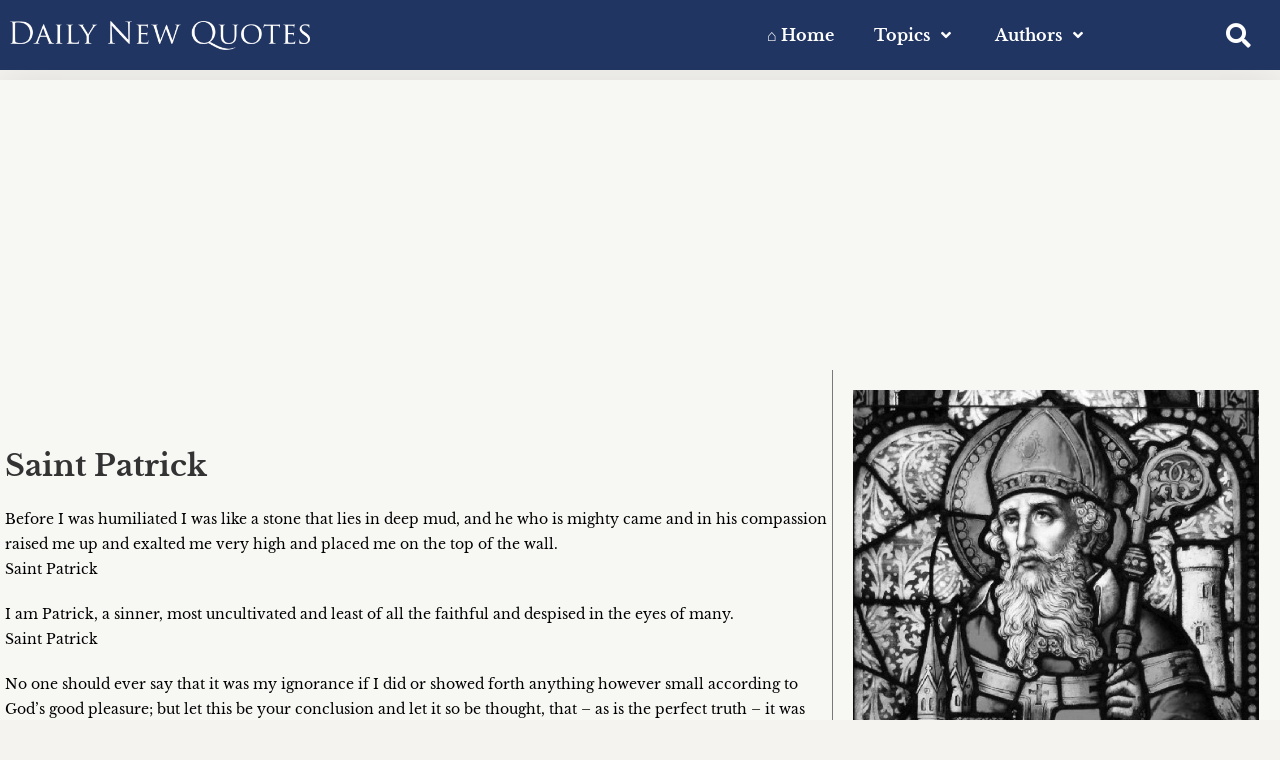

--- FILE ---
content_type: text/html; charset=UTF-8
request_url: https://dailynewquotes.com/saint-patrick.html
body_size: 27019
content:
<!DOCTYPE html><html class="html" lang="en-US"><head><meta charset="UTF-8"><link rel="profile" href="https://gmpg.org/xfn/11"> <!-- PVC Template --> <script type="text/template" id="pvc-stats-view-template"> <i class="pvc-stats-icon small" aria-hidden="true"><svg aria-hidden="true" focusable="false" data-prefix="far" data-icon="chart-bar" role="img" xmlns="http://www.w3.org/2000/svg" viewBox="0 0 512 512" class="svg-inline--fa fa-chart-bar fa-w-16 fa-2x"><path fill="currentColor" d="M396.8 352h22.4c6.4 0 12.8-6.4 12.8-12.8V108.8c0-6.4-6.4-12.8-12.8-12.8h-22.4c-6.4 0-12.8 6.4-12.8 12.8v230.4c0 6.4 6.4 12.8 12.8 12.8zm-192 0h22.4c6.4 0 12.8-6.4 12.8-12.8V140.8c0-6.4-6.4-12.8-12.8-12.8h-22.4c-6.4 0-12.8 6.4-12.8 12.8v198.4c0 6.4 6.4 12.8 12.8 12.8zm96 0h22.4c6.4 0 12.8-6.4 12.8-12.8V204.8c0-6.4-6.4-12.8-12.8-12.8h-22.4c-6.4 0-12.8 6.4-12.8 12.8v134.4c0 6.4 6.4 12.8 12.8 12.8zM496 400H48V80c0-8.84-7.16-16-16-16H16C7.16 64 0 71.16 0 80v336c0 17.67 14.33 32 32 32h464c8.84 0 16-7.16 16-16v-16c0-8.84-7.16-16-16-16zm-387.2-48h22.4c6.4 0 12.8-6.4 12.8-12.8v-70.4c0-6.4-6.4-12.8-12.8-12.8h-22.4c-6.4 0-12.8 6.4-12.8 12.8v70.4c0 6.4 6.4 12.8 12.8 12.8z" class=""></path></svg></i> <%= total_view %> total views <% if ( today_view > 0 ) { %> <span class="views_today">, <%= today_view %> views today</span> <% } %> </span> </script><meta name='robots' content='index, follow, max-image-preview:large, max-snippet:-1, max-video-preview:-1' /><link rel="pingback" href="https://dailynewquotes.com/xmlrpc.php"><meta name="viewport" content="width=device-width, initial-scale=1"> <!-- This site is optimized with the Yoast SEO plugin v26.7 - https://yoast.com/wordpress/plugins/seo/ --><title>Saint Patrick &#8226; Daily New Quotes</title><link rel="stylesheet" id="siteground-optimizer-combined-css-a2fd3754ad67a708158f8a31062aafd3" href="https://dailynewquotes.com/wp-content/uploads/siteground-optimizer-assets/siteground-optimizer-combined-css-a2fd3754ad67a708158f8a31062aafd3.css" media="all" /><link rel="preload" href="https://dailynewquotes.com/wp-content/uploads/siteground-optimizer-assets/siteground-optimizer-combined-css-a2fd3754ad67a708158f8a31062aafd3.css" as="style"><meta name="description" content="An Online Archive of Thousands of Best Quotations for Your Daily Attitude Adjustment, Motivation, Encouragement, Overall Personality Development." /><link rel="canonical" href="https://dailynewquotes.com/saint-patrick.html" /><meta property="og:locale" content="en_US" /><meta property="og:type" content="article" /><meta property="og:title" content="Saint Patrick &#8226; Daily New Quotes" /><meta property="og:description" content="An Online Archive of Thousands of Best Quotations for Your Daily Attitude Adjustment, Motivation, Encouragement, Overall Personality Development." /><meta property="og:url" content="https://dailynewquotes.com/saint-patrick.html" /><meta property="og:site_name" content="Daily New Quotes" /><meta property="article:publisher" content="http://facebook.com/dailynewquotes/" /><meta property="article:published_time" content="2020-03-06T20:29:09+00:00" /><meta property="article:modified_time" content="2020-04-03T22:36:00+00:00" /><meta property="og:image" content="https://dailynewquotes.com/wp-content/uploads/2020/04/Saint-Patrick.jpg" /><meta property="og:image:width" content="500" /><meta property="og:image:height" content="500" /><meta property="og:image:type" content="image/jpeg" /><meta name="author" content="DNQAdmin" /><meta name="twitter:card" content="summary_large_image" /><meta name="twitter:label1" content="Written by" /><meta name="twitter:data1" content="DNQAdmin" /><meta name="twitter:label2" content="Est. reading time" /><meta name="twitter:data2" content="4 minutes" /> <script type="application/ld+json" class="yoast-schema-graph">{"@context":"https://schema.org","@graph":[{"@type":"Article","@id":"https://dailynewquotes.com/saint-patrick.html#article","isPartOf":{"@id":"https://dailynewquotes.com/saint-patrick.html"},"author":{"name":"DNQAdmin","@id":"https://dailynewquotes.com/#/schema/person/7852d4088095db1f13a545d93097bb93"},"headline":"Saint Patrick","datePublished":"2020-03-06T20:29:09+00:00","dateModified":"2020-04-03T22:36:00+00:00","mainEntityOfPage":{"@id":"https://dailynewquotes.com/saint-patrick.html"},"wordCount":837,"publisher":{"@id":"https://dailynewquotes.com/#organization"},"image":{"@id":"https://dailynewquotes.com/saint-patrick.html#primaryimage"},"thumbnailUrl":"https://dailynewquotes.com/wp-content/uploads/2020/04/Saint-Patrick.jpg","keywords":["AS"],"articleSection":["Author"],"inLanguage":"en-US"},{"@type":"WebPage","@id":"https://dailynewquotes.com/saint-patrick.html","url":"https://dailynewquotes.com/saint-patrick.html","name":"Saint Patrick &#8226; Daily New Quotes","isPartOf":{"@id":"https://dailynewquotes.com/#website"},"primaryImageOfPage":{"@id":"https://dailynewquotes.com/saint-patrick.html#primaryimage"},"image":{"@id":"https://dailynewquotes.com/saint-patrick.html#primaryimage"},"thumbnailUrl":"https://dailynewquotes.com/wp-content/uploads/2020/04/Saint-Patrick.jpg","datePublished":"2020-03-06T20:29:09+00:00","dateModified":"2020-04-03T22:36:00+00:00","description":"An Online Archive of Thousands of Best Quotations for Your Daily Attitude Adjustment, Motivation, Encouragement, Overall Personality Development.","breadcrumb":{"@id":"https://dailynewquotes.com/saint-patrick.html#breadcrumb"},"inLanguage":"en-US","potentialAction":[{"@type":"ReadAction","target":["https://dailynewquotes.com/saint-patrick.html"]}]},{"@type":"ImageObject","inLanguage":"en-US","@id":"https://dailynewquotes.com/saint-patrick.html#primaryimage","url":"https://dailynewquotes.com/wp-content/uploads/2020/04/Saint-Patrick.jpg","contentUrl":"https://dailynewquotes.com/wp-content/uploads/2020/04/Saint-Patrick.jpg","width":500,"height":500},{"@type":"BreadcrumbList","@id":"https://dailynewquotes.com/saint-patrick.html#breadcrumb","itemListElement":[{"@type":"ListItem","position":1,"name":"Home","item":"https://dailynewquotes.com/"},{"@type":"ListItem","position":2,"name":"Author","item":"https://dailynewquotes.com/category/author"},{"@type":"ListItem","position":3,"name":"Saint Patrick"}]},{"@type":"WebSite","@id":"https://dailynewquotes.com/#website","url":"https://dailynewquotes.com/","name":"Daily New Quotes","description":"We Teach Life, Sir!","publisher":{"@id":"https://dailynewquotes.com/#organization"},"potentialAction":[{"@type":"SearchAction","target":{"@type":"EntryPoint","urlTemplate":"https://dailynewquotes.com/?s={search_term_string}"},"query-input":{"@type":"PropertyValueSpecification","valueRequired":true,"valueName":"search_term_string"}}],"inLanguage":"en-US"},{"@type":"Organization","@id":"https://dailynewquotes.com/#organization","name":"Daily New Quotes","url":"https://dailynewquotes.com/","logo":{"@type":"ImageObject","inLanguage":"en-US","@id":"https://dailynewquotes.com/#/schema/logo/image/","url":"https://dailynewquotes.com/wp-content/uploads/2019/07/DP-02.jpg","contentUrl":"https://dailynewquotes.com/wp-content/uploads/2019/07/DP-02.jpg","width":2250,"height":2250,"caption":"Daily New Quotes"},"image":{"@id":"https://dailynewquotes.com/#/schema/logo/image/"},"sameAs":["http://facebook.com/dailynewquotes/"]},{"@type":"Person","@id":"https://dailynewquotes.com/#/schema/person/7852d4088095db1f13a545d93097bb93","name":"DNQAdmin","image":{"@type":"ImageObject","inLanguage":"en-US","@id":"https://dailynewquotes.com/#/schema/person/image/","url":"https://secure.gravatar.com/avatar/4e09b7270d0f2242b105d12ccf24a470817d2442426183ddf03461e7ab0994fd?s=96&d=mm&r=g","contentUrl":"https://secure.gravatar.com/avatar/4e09b7270d0f2242b105d12ccf24a470817d2442426183ddf03461e7ab0994fd?s=96&d=mm&r=g","caption":"DNQAdmin"}}]}</script> <!-- / Yoast SEO plugin. --><link rel="alternate" type="application/rss+xml" title="Daily New Quotes &raquo; Feed" href="https://dailynewquotes.com/feed" /><link rel="alternate" type="application/rss+xml" title="Daily New Quotes &raquo; Comments Feed" href="https://dailynewquotes.com/comments/feed" /><link rel="alternate" type="application/rss+xml" title="Daily New Quotes &raquo; Saint Patrick Comments Feed" href="https://dailynewquotes.com/saint-patrick.html/feed" /><link rel="alternate" title="oEmbed (JSON)" type="application/json+oembed" href="https://dailynewquotes.com/wp-json/oembed/1.0/embed?url=https%3A%2F%2Fdailynewquotes.com%2Fsaint-patrick.html" /><link rel="alternate" title="oEmbed (XML)" type="text/xml+oembed" href="https://dailynewquotes.com/wp-json/oembed/1.0/embed?url=https%3A%2F%2Fdailynewquotes.com%2Fsaint-patrick.html&#038;format=xml" /> <style id='wp-img-auto-sizes-contain-inline-css'> img:is([sizes=auto i],[sizes^="auto," i]){contain-intrinsic-size:3000px 1500px}
/*# sourceURL=wp-img-auto-sizes-contain-inline-css */ </style> <style id='scroll-styler-inline-css'> ::-webkit-scrollbar{width:8px; background-color:#cecece;}::-webkit-scrollbar-track{background-color:#cecece;}::-webkit-scrollbar-thumb{background-color:rgba(38, 60, 108, 1);border-radius:8px; border: rgba(38, 60, 108, 1);border:0px solid #cecece;}::-webkit-scrollbar-thumb:hover{background-color:rgba(38, 60, 108, 1);}::-webkit-scrollbar-thumb:active{background-color:rgba(38, 60, 108, 1);}
/*# sourceURL=scroll-styler-inline-css */ </style> <style id='wp-block-library-theme-inline-css'> .wp-block-audio :where(figcaption){color:#555;font-size:13px;text-align:center}.is-dark-theme .wp-block-audio :where(figcaption){color:#ffffffa6}.wp-block-audio{margin:0 0 1em}.wp-block-code{border:1px solid #ccc;border-radius:4px;font-family:Menlo,Consolas,monaco,monospace;padding:.8em 1em}.wp-block-embed :where(figcaption){color:#555;font-size:13px;text-align:center}.is-dark-theme .wp-block-embed :where(figcaption){color:#ffffffa6}.wp-block-embed{margin:0 0 1em}.blocks-gallery-caption{color:#555;font-size:13px;text-align:center}.is-dark-theme .blocks-gallery-caption{color:#ffffffa6}:root :where(.wp-block-image figcaption){color:#555;font-size:13px;text-align:center}.is-dark-theme :root :where(.wp-block-image figcaption){color:#ffffffa6}.wp-block-image{margin:0 0 1em}.wp-block-pullquote{border-bottom:4px solid;border-top:4px solid;color:currentColor;margin-bottom:1.75em}.wp-block-pullquote :where(cite),.wp-block-pullquote :where(footer),.wp-block-pullquote__citation{color:currentColor;font-size:.8125em;font-style:normal;text-transform:uppercase}.wp-block-quote{border-left:.25em solid;margin:0 0 1.75em;padding-left:1em}.wp-block-quote cite,.wp-block-quote footer{color:currentColor;font-size:.8125em;font-style:normal;position:relative}.wp-block-quote:where(.has-text-align-right){border-left:none;border-right:.25em solid;padding-left:0;padding-right:1em}.wp-block-quote:where(.has-text-align-center){border:none;padding-left:0}.wp-block-quote.is-large,.wp-block-quote.is-style-large,.wp-block-quote:where(.is-style-plain){border:none}.wp-block-search .wp-block-search__label{font-weight:700}.wp-block-search__button{border:1px solid #ccc;padding:.375em .625em}:where(.wp-block-group.has-background){padding:1.25em 2.375em}.wp-block-separator.has-css-opacity{opacity:.4}.wp-block-separator{border:none;border-bottom:2px solid;margin-left:auto;margin-right:auto}.wp-block-separator.has-alpha-channel-opacity{opacity:1}.wp-block-separator:not(.is-style-wide):not(.is-style-dots){width:100px}.wp-block-separator.has-background:not(.is-style-dots){border-bottom:none;height:1px}.wp-block-separator.has-background:not(.is-style-wide):not(.is-style-dots){height:2px}.wp-block-table{margin:0 0 1em}.wp-block-table td,.wp-block-table th{word-break:normal}.wp-block-table :where(figcaption){color:#555;font-size:13px;text-align:center}.is-dark-theme .wp-block-table :where(figcaption){color:#ffffffa6}.wp-block-video :where(figcaption){color:#555;font-size:13px;text-align:center}.is-dark-theme .wp-block-video :where(figcaption){color:#ffffffa6}.wp-block-video{margin:0 0 1em}:root :where(.wp-block-template-part.has-background){margin-bottom:0;margin-top:0;padding:1.25em 2.375em}
/*# sourceURL=/wp-includes/css/dist/block-library/theme.min.css */ </style> <style id='classic-theme-styles-inline-css'> /*! This file is auto-generated */
.wp-block-button__link{color:#fff;background-color:#32373c;border-radius:9999px;box-shadow:none;text-decoration:none;padding:calc(.667em + 2px) calc(1.333em + 2px);font-size:1.125em}.wp-block-file__button{background:#32373c;color:#fff;text-decoration:none}
/*# sourceURL=/wp-includes/css/classic-themes.min.css */ </style> <style id='global-styles-inline-css'> :root{--wp--preset--aspect-ratio--square: 1;--wp--preset--aspect-ratio--4-3: 4/3;--wp--preset--aspect-ratio--3-4: 3/4;--wp--preset--aspect-ratio--3-2: 3/2;--wp--preset--aspect-ratio--2-3: 2/3;--wp--preset--aspect-ratio--16-9: 16/9;--wp--preset--aspect-ratio--9-16: 9/16;--wp--preset--color--black: #000000;--wp--preset--color--cyan-bluish-gray: #abb8c3;--wp--preset--color--white: #ffffff;--wp--preset--color--pale-pink: #f78da7;--wp--preset--color--vivid-red: #cf2e2e;--wp--preset--color--luminous-vivid-orange: #ff6900;--wp--preset--color--luminous-vivid-amber: #fcb900;--wp--preset--color--light-green-cyan: #7bdcb5;--wp--preset--color--vivid-green-cyan: #00d084;--wp--preset--color--pale-cyan-blue: #8ed1fc;--wp--preset--color--vivid-cyan-blue: #0693e3;--wp--preset--color--vivid-purple: #9b51e0;--wp--preset--gradient--vivid-cyan-blue-to-vivid-purple: linear-gradient(135deg,rgb(6,147,227) 0%,rgb(155,81,224) 100%);--wp--preset--gradient--light-green-cyan-to-vivid-green-cyan: linear-gradient(135deg,rgb(122,220,180) 0%,rgb(0,208,130) 100%);--wp--preset--gradient--luminous-vivid-amber-to-luminous-vivid-orange: linear-gradient(135deg,rgb(252,185,0) 0%,rgb(255,105,0) 100%);--wp--preset--gradient--luminous-vivid-orange-to-vivid-red: linear-gradient(135deg,rgb(255,105,0) 0%,rgb(207,46,46) 100%);--wp--preset--gradient--very-light-gray-to-cyan-bluish-gray: linear-gradient(135deg,rgb(238,238,238) 0%,rgb(169,184,195) 100%);--wp--preset--gradient--cool-to-warm-spectrum: linear-gradient(135deg,rgb(74,234,220) 0%,rgb(151,120,209) 20%,rgb(207,42,186) 40%,rgb(238,44,130) 60%,rgb(251,105,98) 80%,rgb(254,248,76) 100%);--wp--preset--gradient--blush-light-purple: linear-gradient(135deg,rgb(255,206,236) 0%,rgb(152,150,240) 100%);--wp--preset--gradient--blush-bordeaux: linear-gradient(135deg,rgb(254,205,165) 0%,rgb(254,45,45) 50%,rgb(107,0,62) 100%);--wp--preset--gradient--luminous-dusk: linear-gradient(135deg,rgb(255,203,112) 0%,rgb(199,81,192) 50%,rgb(65,88,208) 100%);--wp--preset--gradient--pale-ocean: linear-gradient(135deg,rgb(255,245,203) 0%,rgb(182,227,212) 50%,rgb(51,167,181) 100%);--wp--preset--gradient--electric-grass: linear-gradient(135deg,rgb(202,248,128) 0%,rgb(113,206,126) 100%);--wp--preset--gradient--midnight: linear-gradient(135deg,rgb(2,3,129) 0%,rgb(40,116,252) 100%);--wp--preset--font-size--small: 13px;--wp--preset--font-size--medium: 20px;--wp--preset--font-size--large: 36px;--wp--preset--font-size--x-large: 42px;--wp--preset--spacing--20: 0.44rem;--wp--preset--spacing--30: 0.67rem;--wp--preset--spacing--40: 1rem;--wp--preset--spacing--50: 1.5rem;--wp--preset--spacing--60: 2.25rem;--wp--preset--spacing--70: 3.38rem;--wp--preset--spacing--80: 5.06rem;--wp--preset--shadow--natural: 6px 6px 9px rgba(0, 0, 0, 0.2);--wp--preset--shadow--deep: 12px 12px 50px rgba(0, 0, 0, 0.4);--wp--preset--shadow--sharp: 6px 6px 0px rgba(0, 0, 0, 0.2);--wp--preset--shadow--outlined: 6px 6px 0px -3px rgb(255, 255, 255), 6px 6px rgb(0, 0, 0);--wp--preset--shadow--crisp: 6px 6px 0px rgb(0, 0, 0);}:where(.is-layout-flex){gap: 0.5em;}:where(.is-layout-grid){gap: 0.5em;}body .is-layout-flex{display: flex;}.is-layout-flex{flex-wrap: wrap;align-items: center;}.is-layout-flex > :is(*, div){margin: 0;}body .is-layout-grid{display: grid;}.is-layout-grid > :is(*, div){margin: 0;}:where(.wp-block-columns.is-layout-flex){gap: 2em;}:where(.wp-block-columns.is-layout-grid){gap: 2em;}:where(.wp-block-post-template.is-layout-flex){gap: 1.25em;}:where(.wp-block-post-template.is-layout-grid){gap: 1.25em;}.has-black-color{color: var(--wp--preset--color--black) !important;}.has-cyan-bluish-gray-color{color: var(--wp--preset--color--cyan-bluish-gray) !important;}.has-white-color{color: var(--wp--preset--color--white) !important;}.has-pale-pink-color{color: var(--wp--preset--color--pale-pink) !important;}.has-vivid-red-color{color: var(--wp--preset--color--vivid-red) !important;}.has-luminous-vivid-orange-color{color: var(--wp--preset--color--luminous-vivid-orange) !important;}.has-luminous-vivid-amber-color{color: var(--wp--preset--color--luminous-vivid-amber) !important;}.has-light-green-cyan-color{color: var(--wp--preset--color--light-green-cyan) !important;}.has-vivid-green-cyan-color{color: var(--wp--preset--color--vivid-green-cyan) !important;}.has-pale-cyan-blue-color{color: var(--wp--preset--color--pale-cyan-blue) !important;}.has-vivid-cyan-blue-color{color: var(--wp--preset--color--vivid-cyan-blue) !important;}.has-vivid-purple-color{color: var(--wp--preset--color--vivid-purple) !important;}.has-black-background-color{background-color: var(--wp--preset--color--black) !important;}.has-cyan-bluish-gray-background-color{background-color: var(--wp--preset--color--cyan-bluish-gray) !important;}.has-white-background-color{background-color: var(--wp--preset--color--white) !important;}.has-pale-pink-background-color{background-color: var(--wp--preset--color--pale-pink) !important;}.has-vivid-red-background-color{background-color: var(--wp--preset--color--vivid-red) !important;}.has-luminous-vivid-orange-background-color{background-color: var(--wp--preset--color--luminous-vivid-orange) !important;}.has-luminous-vivid-amber-background-color{background-color: var(--wp--preset--color--luminous-vivid-amber) !important;}.has-light-green-cyan-background-color{background-color: var(--wp--preset--color--light-green-cyan) !important;}.has-vivid-green-cyan-background-color{background-color: var(--wp--preset--color--vivid-green-cyan) !important;}.has-pale-cyan-blue-background-color{background-color: var(--wp--preset--color--pale-cyan-blue) !important;}.has-vivid-cyan-blue-background-color{background-color: var(--wp--preset--color--vivid-cyan-blue) !important;}.has-vivid-purple-background-color{background-color: var(--wp--preset--color--vivid-purple) !important;}.has-black-border-color{border-color: var(--wp--preset--color--black) !important;}.has-cyan-bluish-gray-border-color{border-color: var(--wp--preset--color--cyan-bluish-gray) !important;}.has-white-border-color{border-color: var(--wp--preset--color--white) !important;}.has-pale-pink-border-color{border-color: var(--wp--preset--color--pale-pink) !important;}.has-vivid-red-border-color{border-color: var(--wp--preset--color--vivid-red) !important;}.has-luminous-vivid-orange-border-color{border-color: var(--wp--preset--color--luminous-vivid-orange) !important;}.has-luminous-vivid-amber-border-color{border-color: var(--wp--preset--color--luminous-vivid-amber) !important;}.has-light-green-cyan-border-color{border-color: var(--wp--preset--color--light-green-cyan) !important;}.has-vivid-green-cyan-border-color{border-color: var(--wp--preset--color--vivid-green-cyan) !important;}.has-pale-cyan-blue-border-color{border-color: var(--wp--preset--color--pale-cyan-blue) !important;}.has-vivid-cyan-blue-border-color{border-color: var(--wp--preset--color--vivid-cyan-blue) !important;}.has-vivid-purple-border-color{border-color: var(--wp--preset--color--vivid-purple) !important;}.has-vivid-cyan-blue-to-vivid-purple-gradient-background{background: var(--wp--preset--gradient--vivid-cyan-blue-to-vivid-purple) !important;}.has-light-green-cyan-to-vivid-green-cyan-gradient-background{background: var(--wp--preset--gradient--light-green-cyan-to-vivid-green-cyan) !important;}.has-luminous-vivid-amber-to-luminous-vivid-orange-gradient-background{background: var(--wp--preset--gradient--luminous-vivid-amber-to-luminous-vivid-orange) !important;}.has-luminous-vivid-orange-to-vivid-red-gradient-background{background: var(--wp--preset--gradient--luminous-vivid-orange-to-vivid-red) !important;}.has-very-light-gray-to-cyan-bluish-gray-gradient-background{background: var(--wp--preset--gradient--very-light-gray-to-cyan-bluish-gray) !important;}.has-cool-to-warm-spectrum-gradient-background{background: var(--wp--preset--gradient--cool-to-warm-spectrum) !important;}.has-blush-light-purple-gradient-background{background: var(--wp--preset--gradient--blush-light-purple) !important;}.has-blush-bordeaux-gradient-background{background: var(--wp--preset--gradient--blush-bordeaux) !important;}.has-luminous-dusk-gradient-background{background: var(--wp--preset--gradient--luminous-dusk) !important;}.has-pale-ocean-gradient-background{background: var(--wp--preset--gradient--pale-ocean) !important;}.has-electric-grass-gradient-background{background: var(--wp--preset--gradient--electric-grass) !important;}.has-midnight-gradient-background{background: var(--wp--preset--gradient--midnight) !important;}.has-small-font-size{font-size: var(--wp--preset--font-size--small) !important;}.has-medium-font-size{font-size: var(--wp--preset--font-size--medium) !important;}.has-large-font-size{font-size: var(--wp--preset--font-size--large) !important;}.has-x-large-font-size{font-size: var(--wp--preset--font-size--x-large) !important;}
:where(.wp-block-post-template.is-layout-flex){gap: 1.25em;}:where(.wp-block-post-template.is-layout-grid){gap: 1.25em;}
:where(.wp-block-term-template.is-layout-flex){gap: 1.25em;}:where(.wp-block-term-template.is-layout-grid){gap: 1.25em;}
:where(.wp-block-columns.is-layout-flex){gap: 2em;}:where(.wp-block-columns.is-layout-grid){gap: 2em;}
:root :where(.wp-block-pullquote){font-size: 1.5em;line-height: 1.6;}
/*# sourceURL=global-styles-inline-css */ </style><link rel='stylesheet' id='elementor-icons-css' href='https://dailynewquotes.com/wp-content/plugins/elementor/assets/lib/eicons/css/elementor-icons.min.css' media='all' /> <style id='elementor-frontend-inline-css'> @-webkit-keyframes ha_fadeIn{0%{opacity:0}to{opacity:1}}@keyframes ha_fadeIn{0%{opacity:0}to{opacity:1}}@-webkit-keyframes ha_zoomIn{0%{opacity:0;-webkit-transform:scale3d(.3,.3,.3);transform:scale3d(.3,.3,.3)}50%{opacity:1}}@keyframes ha_zoomIn{0%{opacity:0;-webkit-transform:scale3d(.3,.3,.3);transform:scale3d(.3,.3,.3)}50%{opacity:1}}@-webkit-keyframes ha_rollIn{0%{opacity:0;-webkit-transform:translate3d(-100%,0,0) rotate3d(0,0,1,-120deg);transform:translate3d(-100%,0,0) rotate3d(0,0,1,-120deg)}to{opacity:1}}@keyframes ha_rollIn{0%{opacity:0;-webkit-transform:translate3d(-100%,0,0) rotate3d(0,0,1,-120deg);transform:translate3d(-100%,0,0) rotate3d(0,0,1,-120deg)}to{opacity:1}}@-webkit-keyframes ha_bounce{0%,20%,53%,to{-webkit-animation-timing-function:cubic-bezier(.215,.61,.355,1);animation-timing-function:cubic-bezier(.215,.61,.355,1)}40%,43%{-webkit-transform:translate3d(0,-30px,0) scaleY(1.1);transform:translate3d(0,-30px,0) scaleY(1.1);-webkit-animation-timing-function:cubic-bezier(.755,.05,.855,.06);animation-timing-function:cubic-bezier(.755,.05,.855,.06)}70%{-webkit-transform:translate3d(0,-15px,0) scaleY(1.05);transform:translate3d(0,-15px,0) scaleY(1.05);-webkit-animation-timing-function:cubic-bezier(.755,.05,.855,.06);animation-timing-function:cubic-bezier(.755,.05,.855,.06)}80%{-webkit-transition-timing-function:cubic-bezier(.215,.61,.355,1);transition-timing-function:cubic-bezier(.215,.61,.355,1);-webkit-transform:translate3d(0,0,0) scaleY(.95);transform:translate3d(0,0,0) scaleY(.95)}90%{-webkit-transform:translate3d(0,-4px,0) scaleY(1.02);transform:translate3d(0,-4px,0) scaleY(1.02)}}@keyframes ha_bounce{0%,20%,53%,to{-webkit-animation-timing-function:cubic-bezier(.215,.61,.355,1);animation-timing-function:cubic-bezier(.215,.61,.355,1)}40%,43%{-webkit-transform:translate3d(0,-30px,0) scaleY(1.1);transform:translate3d(0,-30px,0) scaleY(1.1);-webkit-animation-timing-function:cubic-bezier(.755,.05,.855,.06);animation-timing-function:cubic-bezier(.755,.05,.855,.06)}70%{-webkit-transform:translate3d(0,-15px,0) scaleY(1.05);transform:translate3d(0,-15px,0) scaleY(1.05);-webkit-animation-timing-function:cubic-bezier(.755,.05,.855,.06);animation-timing-function:cubic-bezier(.755,.05,.855,.06)}80%{-webkit-transition-timing-function:cubic-bezier(.215,.61,.355,1);transition-timing-function:cubic-bezier(.215,.61,.355,1);-webkit-transform:translate3d(0,0,0) scaleY(.95);transform:translate3d(0,0,0) scaleY(.95)}90%{-webkit-transform:translate3d(0,-4px,0) scaleY(1.02);transform:translate3d(0,-4px,0) scaleY(1.02)}}@-webkit-keyframes ha_bounceIn{0%,20%,40%,60%,80%,to{-webkit-animation-timing-function:cubic-bezier(.215,.61,.355,1);animation-timing-function:cubic-bezier(.215,.61,.355,1)}0%{opacity:0;-webkit-transform:scale3d(.3,.3,.3);transform:scale3d(.3,.3,.3)}20%{-webkit-transform:scale3d(1.1,1.1,1.1);transform:scale3d(1.1,1.1,1.1)}40%{-webkit-transform:scale3d(.9,.9,.9);transform:scale3d(.9,.9,.9)}60%{opacity:1;-webkit-transform:scale3d(1.03,1.03,1.03);transform:scale3d(1.03,1.03,1.03)}80%{-webkit-transform:scale3d(.97,.97,.97);transform:scale3d(.97,.97,.97)}to{opacity:1}}@keyframes ha_bounceIn{0%,20%,40%,60%,80%,to{-webkit-animation-timing-function:cubic-bezier(.215,.61,.355,1);animation-timing-function:cubic-bezier(.215,.61,.355,1)}0%{opacity:0;-webkit-transform:scale3d(.3,.3,.3);transform:scale3d(.3,.3,.3)}20%{-webkit-transform:scale3d(1.1,1.1,1.1);transform:scale3d(1.1,1.1,1.1)}40%{-webkit-transform:scale3d(.9,.9,.9);transform:scale3d(.9,.9,.9)}60%{opacity:1;-webkit-transform:scale3d(1.03,1.03,1.03);transform:scale3d(1.03,1.03,1.03)}80%{-webkit-transform:scale3d(.97,.97,.97);transform:scale3d(.97,.97,.97)}to{opacity:1}}@-webkit-keyframes ha_flipInX{0%{opacity:0;-webkit-transform:perspective(400px) rotate3d(1,0,0,90deg);transform:perspective(400px) rotate3d(1,0,0,90deg);-webkit-animation-timing-function:ease-in;animation-timing-function:ease-in}40%{-webkit-transform:perspective(400px) rotate3d(1,0,0,-20deg);transform:perspective(400px) rotate3d(1,0,0,-20deg);-webkit-animation-timing-function:ease-in;animation-timing-function:ease-in}60%{opacity:1;-webkit-transform:perspective(400px) rotate3d(1,0,0,10deg);transform:perspective(400px) rotate3d(1,0,0,10deg)}80%{-webkit-transform:perspective(400px) rotate3d(1,0,0,-5deg);transform:perspective(400px) rotate3d(1,0,0,-5deg)}}@keyframes ha_flipInX{0%{opacity:0;-webkit-transform:perspective(400px) rotate3d(1,0,0,90deg);transform:perspective(400px) rotate3d(1,0,0,90deg);-webkit-animation-timing-function:ease-in;animation-timing-function:ease-in}40%{-webkit-transform:perspective(400px) rotate3d(1,0,0,-20deg);transform:perspective(400px) rotate3d(1,0,0,-20deg);-webkit-animation-timing-function:ease-in;animation-timing-function:ease-in}60%{opacity:1;-webkit-transform:perspective(400px) rotate3d(1,0,0,10deg);transform:perspective(400px) rotate3d(1,0,0,10deg)}80%{-webkit-transform:perspective(400px) rotate3d(1,0,0,-5deg);transform:perspective(400px) rotate3d(1,0,0,-5deg)}}@-webkit-keyframes ha_flipInY{0%{opacity:0;-webkit-transform:perspective(400px) rotate3d(0,1,0,90deg);transform:perspective(400px) rotate3d(0,1,0,90deg);-webkit-animation-timing-function:ease-in;animation-timing-function:ease-in}40%{-webkit-transform:perspective(400px) rotate3d(0,1,0,-20deg);transform:perspective(400px) rotate3d(0,1,0,-20deg);-webkit-animation-timing-function:ease-in;animation-timing-function:ease-in}60%{opacity:1;-webkit-transform:perspective(400px) rotate3d(0,1,0,10deg);transform:perspective(400px) rotate3d(0,1,0,10deg)}80%{-webkit-transform:perspective(400px) rotate3d(0,1,0,-5deg);transform:perspective(400px) rotate3d(0,1,0,-5deg)}}@keyframes ha_flipInY{0%{opacity:0;-webkit-transform:perspective(400px) rotate3d(0,1,0,90deg);transform:perspective(400px) rotate3d(0,1,0,90deg);-webkit-animation-timing-function:ease-in;animation-timing-function:ease-in}40%{-webkit-transform:perspective(400px) rotate3d(0,1,0,-20deg);transform:perspective(400px) rotate3d(0,1,0,-20deg);-webkit-animation-timing-function:ease-in;animation-timing-function:ease-in}60%{opacity:1;-webkit-transform:perspective(400px) rotate3d(0,1,0,10deg);transform:perspective(400px) rotate3d(0,1,0,10deg)}80%{-webkit-transform:perspective(400px) rotate3d(0,1,0,-5deg);transform:perspective(400px) rotate3d(0,1,0,-5deg)}}@-webkit-keyframes ha_swing{20%{-webkit-transform:rotate3d(0,0,1,15deg);transform:rotate3d(0,0,1,15deg)}40%{-webkit-transform:rotate3d(0,0,1,-10deg);transform:rotate3d(0,0,1,-10deg)}60%{-webkit-transform:rotate3d(0,0,1,5deg);transform:rotate3d(0,0,1,5deg)}80%{-webkit-transform:rotate3d(0,0,1,-5deg);transform:rotate3d(0,0,1,-5deg)}}@keyframes ha_swing{20%{-webkit-transform:rotate3d(0,0,1,15deg);transform:rotate3d(0,0,1,15deg)}40%{-webkit-transform:rotate3d(0,0,1,-10deg);transform:rotate3d(0,0,1,-10deg)}60%{-webkit-transform:rotate3d(0,0,1,5deg);transform:rotate3d(0,0,1,5deg)}80%{-webkit-transform:rotate3d(0,0,1,-5deg);transform:rotate3d(0,0,1,-5deg)}}@-webkit-keyframes ha_slideInDown{0%{visibility:visible;-webkit-transform:translate3d(0,-100%,0);transform:translate3d(0,-100%,0)}}@keyframes ha_slideInDown{0%{visibility:visible;-webkit-transform:translate3d(0,-100%,0);transform:translate3d(0,-100%,0)}}@-webkit-keyframes ha_slideInUp{0%{visibility:visible;-webkit-transform:translate3d(0,100%,0);transform:translate3d(0,100%,0)}}@keyframes ha_slideInUp{0%{visibility:visible;-webkit-transform:translate3d(0,100%,0);transform:translate3d(0,100%,0)}}@-webkit-keyframes ha_slideInLeft{0%{visibility:visible;-webkit-transform:translate3d(-100%,0,0);transform:translate3d(-100%,0,0)}}@keyframes ha_slideInLeft{0%{visibility:visible;-webkit-transform:translate3d(-100%,0,0);transform:translate3d(-100%,0,0)}}@-webkit-keyframes ha_slideInRight{0%{visibility:visible;-webkit-transform:translate3d(100%,0,0);transform:translate3d(100%,0,0)}}@keyframes ha_slideInRight{0%{visibility:visible;-webkit-transform:translate3d(100%,0,0);transform:translate3d(100%,0,0)}}.ha_fadeIn{-webkit-animation-name:ha_fadeIn;animation-name:ha_fadeIn}.ha_zoomIn{-webkit-animation-name:ha_zoomIn;animation-name:ha_zoomIn}.ha_rollIn{-webkit-animation-name:ha_rollIn;animation-name:ha_rollIn}.ha_bounce{-webkit-transform-origin:center bottom;-ms-transform-origin:center bottom;transform-origin:center bottom;-webkit-animation-name:ha_bounce;animation-name:ha_bounce}.ha_bounceIn{-webkit-animation-name:ha_bounceIn;animation-name:ha_bounceIn;-webkit-animation-duration:.75s;-webkit-animation-duration:calc(var(--animate-duration)*.75);animation-duration:.75s;animation-duration:calc(var(--animate-duration)*.75)}.ha_flipInX,.ha_flipInY{-webkit-animation-name:ha_flipInX;animation-name:ha_flipInX;-webkit-backface-visibility:visible!important;backface-visibility:visible!important}.ha_flipInY{-webkit-animation-name:ha_flipInY;animation-name:ha_flipInY}.ha_swing{-webkit-transform-origin:top center;-ms-transform-origin:top center;transform-origin:top center;-webkit-animation-name:ha_swing;animation-name:ha_swing}.ha_slideInDown{-webkit-animation-name:ha_slideInDown;animation-name:ha_slideInDown}.ha_slideInUp{-webkit-animation-name:ha_slideInUp;animation-name:ha_slideInUp}.ha_slideInLeft{-webkit-animation-name:ha_slideInLeft;animation-name:ha_slideInLeft}.ha_slideInRight{-webkit-animation-name:ha_slideInRight;animation-name:ha_slideInRight}.ha-css-transform-yes{-webkit-transition-duration:var(--ha-tfx-transition-duration, .2s);transition-duration:var(--ha-tfx-transition-duration, .2s);-webkit-transition-property:-webkit-transform;transition-property:transform;transition-property:transform,-webkit-transform;-webkit-transform:translate(var(--ha-tfx-translate-x, 0),var(--ha-tfx-translate-y, 0)) scale(var(--ha-tfx-scale-x, 1),var(--ha-tfx-scale-y, 1)) skew(var(--ha-tfx-skew-x, 0),var(--ha-tfx-skew-y, 0)) rotateX(var(--ha-tfx-rotate-x, 0)) rotateY(var(--ha-tfx-rotate-y, 0)) rotateZ(var(--ha-tfx-rotate-z, 0));transform:translate(var(--ha-tfx-translate-x, 0),var(--ha-tfx-translate-y, 0)) scale(var(--ha-tfx-scale-x, 1),var(--ha-tfx-scale-y, 1)) skew(var(--ha-tfx-skew-x, 0),var(--ha-tfx-skew-y, 0)) rotateX(var(--ha-tfx-rotate-x, 0)) rotateY(var(--ha-tfx-rotate-y, 0)) rotateZ(var(--ha-tfx-rotate-z, 0))}.ha-css-transform-yes:hover{-webkit-transform:translate(var(--ha-tfx-translate-x-hover, var(--ha-tfx-translate-x, 0)),var(--ha-tfx-translate-y-hover, var(--ha-tfx-translate-y, 0))) scale(var(--ha-tfx-scale-x-hover, var(--ha-tfx-scale-x, 1)),var(--ha-tfx-scale-y-hover, var(--ha-tfx-scale-y, 1))) skew(var(--ha-tfx-skew-x-hover, var(--ha-tfx-skew-x, 0)),var(--ha-tfx-skew-y-hover, var(--ha-tfx-skew-y, 0))) rotateX(var(--ha-tfx-rotate-x-hover, var(--ha-tfx-rotate-x, 0))) rotateY(var(--ha-tfx-rotate-y-hover, var(--ha-tfx-rotate-y, 0))) rotateZ(var(--ha-tfx-rotate-z-hover, var(--ha-tfx-rotate-z, 0)));transform:translate(var(--ha-tfx-translate-x-hover, var(--ha-tfx-translate-x, 0)),var(--ha-tfx-translate-y-hover, var(--ha-tfx-translate-y, 0))) scale(var(--ha-tfx-scale-x-hover, var(--ha-tfx-scale-x, 1)),var(--ha-tfx-scale-y-hover, var(--ha-tfx-scale-y, 1))) skew(var(--ha-tfx-skew-x-hover, var(--ha-tfx-skew-x, 0)),var(--ha-tfx-skew-y-hover, var(--ha-tfx-skew-y, 0))) rotateX(var(--ha-tfx-rotate-x-hover, var(--ha-tfx-rotate-x, 0))) rotateY(var(--ha-tfx-rotate-y-hover, var(--ha-tfx-rotate-y, 0))) rotateZ(var(--ha-tfx-rotate-z-hover, var(--ha-tfx-rotate-z, 0)))}.happy-addon>.elementor-widget-container{word-wrap:break-word;overflow-wrap:break-word}.happy-addon>.elementor-widget-container,.happy-addon>.elementor-widget-container *{-webkit-box-sizing:border-box;box-sizing:border-box}.happy-addon:not(:has(.elementor-widget-container)),.happy-addon:not(:has(.elementor-widget-container)) *{-webkit-box-sizing:border-box;box-sizing:border-box;word-wrap:break-word;overflow-wrap:break-word}.happy-addon p:empty{display:none}.happy-addon .elementor-inline-editing{min-height:auto!important}.happy-addon-pro img{max-width:100%;height:auto;-o-object-fit:cover;object-fit:cover}.ha-screen-reader-text{position:absolute;overflow:hidden;clip:rect(1px,1px,1px,1px);margin:-1px;padding:0;width:1px;height:1px;border:0;word-wrap:normal!important;-webkit-clip-path:inset(50%);clip-path:inset(50%)}.ha-has-bg-overlay>.elementor-widget-container{position:relative;z-index:1}.ha-has-bg-overlay>.elementor-widget-container:before{position:absolute;top:0;left:0;z-index:-1;width:100%;height:100%;content:""}.ha-has-bg-overlay:not(:has(.elementor-widget-container)){position:relative;z-index:1}.ha-has-bg-overlay:not(:has(.elementor-widget-container)):before{position:absolute;top:0;left:0;z-index:-1;width:100%;height:100%;content:""}.ha-popup--is-enabled .ha-js-popup,.ha-popup--is-enabled .ha-js-popup img{cursor:-webkit-zoom-in!important;cursor:zoom-in!important}.mfp-wrap .mfp-arrow,.mfp-wrap .mfp-close{background-color:transparent}.mfp-wrap .mfp-arrow:focus,.mfp-wrap .mfp-close:focus{outline-width:thin}.ha-advanced-tooltip-enable{position:relative;cursor:pointer;--ha-tooltip-arrow-color:black;--ha-tooltip-arrow-distance:0}.ha-advanced-tooltip-enable .ha-advanced-tooltip-content{position:absolute;z-index:999;display:none;padding:5px 0;width:120px;height:auto;border-radius:6px;background-color:#000;color:#fff;text-align:center;opacity:0}.ha-advanced-tooltip-enable .ha-advanced-tooltip-content::after{position:absolute;border-width:5px;border-style:solid;content:""}.ha-advanced-tooltip-enable .ha-advanced-tooltip-content.no-arrow::after{visibility:hidden}.ha-advanced-tooltip-enable .ha-advanced-tooltip-content.show{display:inline-block;opacity:1}.ha-advanced-tooltip-enable.ha-advanced-tooltip-top .ha-advanced-tooltip-content,body[data-elementor-device-mode=tablet] .ha-advanced-tooltip-enable.ha-advanced-tooltip-tablet-top .ha-advanced-tooltip-content{top:unset;right:0;bottom:calc(101% + var(--ha-tooltip-arrow-distance));left:0;margin:0 auto}.ha-advanced-tooltip-enable.ha-advanced-tooltip-top .ha-advanced-tooltip-content::after,body[data-elementor-device-mode=tablet] .ha-advanced-tooltip-enable.ha-advanced-tooltip-tablet-top .ha-advanced-tooltip-content::after{top:100%;right:unset;bottom:unset;left:50%;border-color:var(--ha-tooltip-arrow-color) transparent transparent transparent;-webkit-transform:translateX(-50%);-ms-transform:translateX(-50%);transform:translateX(-50%)}.ha-advanced-tooltip-enable.ha-advanced-tooltip-bottom .ha-advanced-tooltip-content,body[data-elementor-device-mode=tablet] .ha-advanced-tooltip-enable.ha-advanced-tooltip-tablet-bottom .ha-advanced-tooltip-content{top:calc(101% + var(--ha-tooltip-arrow-distance));right:0;bottom:unset;left:0;margin:0 auto}.ha-advanced-tooltip-enable.ha-advanced-tooltip-bottom .ha-advanced-tooltip-content::after,body[data-elementor-device-mode=tablet] .ha-advanced-tooltip-enable.ha-advanced-tooltip-tablet-bottom .ha-advanced-tooltip-content::after{top:unset;right:unset;bottom:100%;left:50%;border-color:transparent transparent var(--ha-tooltip-arrow-color) transparent;-webkit-transform:translateX(-50%);-ms-transform:translateX(-50%);transform:translateX(-50%)}.ha-advanced-tooltip-enable.ha-advanced-tooltip-left .ha-advanced-tooltip-content,body[data-elementor-device-mode=tablet] .ha-advanced-tooltip-enable.ha-advanced-tooltip-tablet-left .ha-advanced-tooltip-content{top:50%;right:calc(101% + var(--ha-tooltip-arrow-distance));bottom:unset;left:unset;-webkit-transform:translateY(-50%);-ms-transform:translateY(-50%);transform:translateY(-50%)}.ha-advanced-tooltip-enable.ha-advanced-tooltip-left .ha-advanced-tooltip-content::after,body[data-elementor-device-mode=tablet] .ha-advanced-tooltip-enable.ha-advanced-tooltip-tablet-left .ha-advanced-tooltip-content::after{top:50%;right:unset;bottom:unset;left:100%;border-color:transparent transparent transparent var(--ha-tooltip-arrow-color);-webkit-transform:translateY(-50%);-ms-transform:translateY(-50%);transform:translateY(-50%)}.ha-advanced-tooltip-enable.ha-advanced-tooltip-right .ha-advanced-tooltip-content,body[data-elementor-device-mode=tablet] .ha-advanced-tooltip-enable.ha-advanced-tooltip-tablet-right .ha-advanced-tooltip-content{top:50%;right:unset;bottom:unset;left:calc(101% + var(--ha-tooltip-arrow-distance));-webkit-transform:translateY(-50%);-ms-transform:translateY(-50%);transform:translateY(-50%)}.ha-advanced-tooltip-enable.ha-advanced-tooltip-right .ha-advanced-tooltip-content::after,body[data-elementor-device-mode=tablet] .ha-advanced-tooltip-enable.ha-advanced-tooltip-tablet-right .ha-advanced-tooltip-content::after{top:50%;right:100%;bottom:unset;left:unset;border-color:transparent var(--ha-tooltip-arrow-color) transparent transparent;-webkit-transform:translateY(-50%);-ms-transform:translateY(-50%);transform:translateY(-50%)}body[data-elementor-device-mode=mobile] .ha-advanced-tooltip-enable.ha-advanced-tooltip-mobile-top .ha-advanced-tooltip-content{top:unset;right:0;bottom:calc(101% + var(--ha-tooltip-arrow-distance));left:0;margin:0 auto}body[data-elementor-device-mode=mobile] .ha-advanced-tooltip-enable.ha-advanced-tooltip-mobile-top .ha-advanced-tooltip-content::after{top:100%;right:unset;bottom:unset;left:50%;border-color:var(--ha-tooltip-arrow-color) transparent transparent transparent;-webkit-transform:translateX(-50%);-ms-transform:translateX(-50%);transform:translateX(-50%)}body[data-elementor-device-mode=mobile] .ha-advanced-tooltip-enable.ha-advanced-tooltip-mobile-bottom .ha-advanced-tooltip-content{top:calc(101% + var(--ha-tooltip-arrow-distance));right:0;bottom:unset;left:0;margin:0 auto}body[data-elementor-device-mode=mobile] .ha-advanced-tooltip-enable.ha-advanced-tooltip-mobile-bottom .ha-advanced-tooltip-content::after{top:unset;right:unset;bottom:100%;left:50%;border-color:transparent transparent var(--ha-tooltip-arrow-color) transparent;-webkit-transform:translateX(-50%);-ms-transform:translateX(-50%);transform:translateX(-50%)}body[data-elementor-device-mode=mobile] .ha-advanced-tooltip-enable.ha-advanced-tooltip-mobile-left .ha-advanced-tooltip-content{top:50%;right:calc(101% + var(--ha-tooltip-arrow-distance));bottom:unset;left:unset;-webkit-transform:translateY(-50%);-ms-transform:translateY(-50%);transform:translateY(-50%)}body[data-elementor-device-mode=mobile] .ha-advanced-tooltip-enable.ha-advanced-tooltip-mobile-left .ha-advanced-tooltip-content::after{top:50%;right:unset;bottom:unset;left:100%;border-color:transparent transparent transparent var(--ha-tooltip-arrow-color);-webkit-transform:translateY(-50%);-ms-transform:translateY(-50%);transform:translateY(-50%)}body[data-elementor-device-mode=mobile] .ha-advanced-tooltip-enable.ha-advanced-tooltip-mobile-right .ha-advanced-tooltip-content{top:50%;right:unset;bottom:unset;left:calc(101% + var(--ha-tooltip-arrow-distance));-webkit-transform:translateY(-50%);-ms-transform:translateY(-50%);transform:translateY(-50%)}body[data-elementor-device-mode=mobile] .ha-advanced-tooltip-enable.ha-advanced-tooltip-mobile-right .ha-advanced-tooltip-content::after{top:50%;right:100%;bottom:unset;left:unset;border-color:transparent var(--ha-tooltip-arrow-color) transparent transparent;-webkit-transform:translateY(-50%);-ms-transform:translateY(-50%);transform:translateY(-50%)}body.elementor-editor-active .happy-addon.ha-gravityforms .gform_wrapper{display:block!important}.ha-scroll-to-top-wrap.ha-scroll-to-top-hide{display:none}.ha-scroll-to-top-wrap.edit-mode,.ha-scroll-to-top-wrap.single-page-off{display:none!important}.ha-scroll-to-top-button{position:fixed;right:15px;bottom:15px;z-index:9999;display:-webkit-box;display:-webkit-flex;display:-ms-flexbox;display:flex;-webkit-box-align:center;-webkit-align-items:center;align-items:center;-ms-flex-align:center;-webkit-box-pack:center;-ms-flex-pack:center;-webkit-justify-content:center;justify-content:center;width:50px;height:50px;border-radius:50px;background-color:#5636d1;color:#fff;text-align:center;opacity:1;cursor:pointer;-webkit-transition:all .3s;transition:all .3s}.ha-scroll-to-top-button i{color:#fff;font-size:16px}.ha-scroll-to-top-button:hover{background-color:#e2498a}
/*# sourceURL=elementor-frontend-inline-css */ </style><link rel='stylesheet' id='hfe-icons-list-css' href='https://dailynewquotes.com/wp-content/plugins/elementor/assets/css/widget-icon-list.min.css' media='all' /> <script data-cfasync="false" src="https://dailynewquotes.com/wp-includes/js/jquery/jquery.min.js" id="jquery-core-js"></script> <script id="a3-pvc-backbone-js-extra"> var pvc_vars = {"rest_api_url":"https://dailynewquotes.com/wp-json/pvc/v1","ajax_url":"https://dailynewquotes.com/wp-admin/admin-ajax.php","security":"87842eb302","ajax_load_type":"rest_api"};
//# sourceURL=a3-pvc-backbone-js-extra </script><link rel="https://api.w.org/" href="https://dailynewquotes.com/wp-json/" /><link rel="alternate" title="JSON" type="application/json" href="https://dailynewquotes.com/wp-json/wp/v2/posts/2088" /><link rel="EditURI" type="application/rsd+xml" title="RSD" href="https://dailynewquotes.com/xmlrpc.php?rsd" /><meta name="generator" content="WordPress 6.9" /><link rel='shortlink' href='https://dailynewquotes.com/?p=2088' /> <style id="essential-blocks-global-styles"> :root {
 --eb-global-primary-color: #101828;
--eb-global-secondary-color: #475467;
--eb-global-tertiary-color: #98A2B3;
--eb-global-text-color: #475467;
--eb-global-heading-color: #1D2939;
--eb-global-link-color: #444CE7;
--eb-global-background-color: #F9FAFB;
--eb-global-button-text-color: #FFFFFF;
--eb-global-button-background-color: #101828;
--eb-gradient-primary-color: linear-gradient(90deg, hsla(259, 84%, 78%, 1) 0%, hsla(206, 67%, 75%, 1) 100%);
--eb-gradient-secondary-color: linear-gradient(90deg, hsla(18, 76%, 85%, 1) 0%, hsla(203, 69%, 84%, 1) 100%);
--eb-gradient-tertiary-color: linear-gradient(90deg, hsla(248, 21%, 15%, 1) 0%, hsla(250, 14%, 61%, 1) 100%);
--eb-gradient-background-color: linear-gradient(90deg, rgb(250, 250, 250) 0%, rgb(233, 233, 233) 49%, rgb(244, 243, 243) 100%);
 --eb-tablet-breakpoint: 1024px;
--eb-mobile-breakpoint: 767px;
 } </style> <!-- Analytics by WP Statistics - https://wp-statistics.com --><meta name="generator" content="Elementor 3.34.1; features: additional_custom_breakpoints; settings: css_print_method-external, google_font-enabled, font_display-auto"> <style> .e-con.e-parent:nth-of-type(n+4):not(.e-lazyloaded):not(.e-no-lazyload),
 .e-con.e-parent:nth-of-type(n+4):not(.e-lazyloaded):not(.e-no-lazyload) * {
 background-image: none !important;
 }
 @media screen and (max-height: 1024px) {
 .e-con.e-parent:nth-of-type(n+3):not(.e-lazyloaded):not(.e-no-lazyload),
 .e-con.e-parent:nth-of-type(n+3):not(.e-lazyloaded):not(.e-no-lazyload) * {
 background-image: none !important;
 }
 }
 @media screen and (max-height: 640px) {
 .e-con.e-parent:nth-of-type(n+2):not(.e-lazyloaded):not(.e-no-lazyload),
 .e-con.e-parent:nth-of-type(n+2):not(.e-lazyloaded):not(.e-no-lazyload) * {
 background-image: none !important;
 }
 } </style><link rel="icon" href="https://dailynewquotes.com/wp-content/uploads/2019/07/cropped-DP-02-32x32.jpg" sizes="32x32" /><link rel="icon" href="https://dailynewquotes.com/wp-content/uploads/2019/07/cropped-DP-02-192x192.jpg" sizes="192x192" /><link rel="apple-touch-icon" href="https://dailynewquotes.com/wp-content/uploads/2019/07/cropped-DP-02-180x180.jpg" /><meta name="msapplication-TileImage" content="https://dailynewquotes.com/wp-content/uploads/2019/07/cropped-DP-02-270x270.jpg" /> <style id="wpr_lightbox_styles"> .lg-backdrop {
 background-color: rgba(0,0,0,0.6) !important;
 }
 .lg-toolbar,
 .lg-dropdown {
 background-color: rgba(0,0,0,0.8) !important;
 }
 .lg-dropdown:after {
 border-bottom-color: rgba(0,0,0,0.8) !important;
 }
 .lg-sub-html {
 background-color: rgba(0,0,0,0.8) !important;
 }
 .lg-thumb-outer,
 .lg-progress-bar {
 background-color: #444444 !important;
 }
 .lg-progress {
 background-color: #a90707 !important;
 }
 .lg-icon {
 color: #efefef !important;
 font-size: 20px !important;
 }
 .lg-icon.lg-toogle-thumb {
 font-size: 24px !important;
 }
 .lg-icon:hover,
 .lg-dropdown-text:hover {
 color: #ffffff !important;
 }
 .lg-sub-html,
 .lg-dropdown-text {
 color: #efefef !important;
 font-size: 14px !important;
 }
 #lg-counter {
 color: #efefef !important;
 font-size: 14px !important;
 }
 .lg-prev,
 .lg-next {
 font-size: 35px !important;
 }
 /* Defaults */
 .lg-icon {
 background-color: transparent !important;
 }
 #lg-counter {
 opacity: 0.9;
 }
 .lg-thumb-outer {
 padding: 0 10px;
 }
 .lg-thumb-item {
 border-radius: 0 !important;
 border: none !important;
 opacity: 0.5;
 }
 .lg-thumb-item.active {
 opacity: 1;
 } </style><link rel="dns-prefetch" href="https:" data-set-by="Speed Optimizer by SiteGround"/></head><body class="wp-singular post-template-default single single-post postid-2088 single-format-standard wp-custom-logo wp-embed-responsive wp-theme-oceanwp ehf-header ehf-footer ehf-template-oceanwp ehf-stylesheet-oceanwp oceanwp-theme dropdown-mobile no-header-border default-breakpoint content-full-width content-max-width post-in-category-author page-header-disabled has-fixed-footer has-parallax-footer pagination-left elementor-default elementor-template-canvas elementor-kit-1222" itemscope="itemscope" itemtype="https://schema.org/Article"><div id="outer-wrap" class="site clr"> <a class="skip-link screen-reader-text" href="#main">Skip to content</a><div id="wrap" class="clr"><header id="masthead" itemscope="itemscope" itemtype="https://schema.org/WPHeader"><p class="main-title bhf-hidden" itemprop="headline"><a href="https://dailynewquotes.com" title="Daily New Quotes" rel="home">Daily New Quotes</a></p><div data-elementor-type="wp-post" data-elementor-id="3864" class="elementor elementor-3864" data-elementor-settings="{&quot;ha_cmc_init_switcher&quot;:&quot;no&quot;}"><section class="elementor-section elementor-top-section elementor-element elementor-element-48d537d she-header-yes elementor-section-boxed elementor-section-height-default elementor-section-height-default wpr-particle-no wpr-jarallax-no wpr-parallax-no wpr-sticky-section-no" data-id="48d537d" data-element_type="section" data-settings="{&quot;background_background&quot;:&quot;classic&quot;,&quot;transparent&quot;:&quot;yes&quot;,&quot;scroll_distance&quot;:{&quot;unit&quot;:&quot;px&quot;,&quot;size&quot;:80,&quot;sizes&quot;:[]},&quot;animation&quot;:&quot;none&quot;,&quot;_ha_eqh_enable&quot;:false,&quot;transparent_on&quot;:[&quot;desktop&quot;,&quot;tablet&quot;,&quot;mobile&quot;],&quot;scroll_distance_tablet&quot;:{&quot;unit&quot;:&quot;px&quot;,&quot;size&quot;:&quot;&quot;,&quot;sizes&quot;:[]},&quot;scroll_distance_mobile&quot;:{&quot;unit&quot;:&quot;px&quot;,&quot;size&quot;:&quot;&quot;,&quot;sizes&quot;:[]},&quot;she_offset_top&quot;:{&quot;unit&quot;:&quot;px&quot;,&quot;size&quot;:0,&quot;sizes&quot;:[]},&quot;she_offset_top_tablet&quot;:{&quot;unit&quot;:&quot;px&quot;,&quot;size&quot;:&quot;&quot;,&quot;sizes&quot;:[]},&quot;she_offset_top_mobile&quot;:{&quot;unit&quot;:&quot;px&quot;,&quot;size&quot;:&quot;&quot;,&quot;sizes&quot;:[]},&quot;she_width&quot;:{&quot;unit&quot;:&quot;%&quot;,&quot;size&quot;:100,&quot;sizes&quot;:[]},&quot;she_width_tablet&quot;:{&quot;unit&quot;:&quot;px&quot;,&quot;size&quot;:&quot;&quot;,&quot;sizes&quot;:[]},&quot;she_width_mobile&quot;:{&quot;unit&quot;:&quot;px&quot;,&quot;size&quot;:&quot;&quot;,&quot;sizes&quot;:[]},&quot;she_padding&quot;:{&quot;unit&quot;:&quot;px&quot;,&quot;top&quot;:0,&quot;right&quot;:&quot;&quot;,&quot;bottom&quot;:0,&quot;left&quot;:&quot;&quot;,&quot;isLinked&quot;:true},&quot;she_padding_tablet&quot;:{&quot;unit&quot;:&quot;px&quot;,&quot;top&quot;:&quot;&quot;,&quot;right&quot;:&quot;&quot;,&quot;bottom&quot;:&quot;&quot;,&quot;left&quot;:&quot;&quot;,&quot;isLinked&quot;:true},&quot;she_padding_mobile&quot;:{&quot;unit&quot;:&quot;px&quot;,&quot;top&quot;:&quot;&quot;,&quot;right&quot;:&quot;&quot;,&quot;bottom&quot;:&quot;&quot;,&quot;left&quot;:&quot;&quot;,&quot;isLinked&quot;:true}}"><div class="elementor-container elementor-column-gap-default"><div class="elementor-column elementor-col-33 elementor-top-column elementor-element elementor-element-a6a908e" data-id="a6a908e" data-element_type="column"><div class="elementor-widget-wrap elementor-element-populated"><div class="elementor-element elementor-element-3f934ca elementor-widget elementor-widget-image" data-id="3f934ca" data-element_type="widget" data-widget_type="image.default"><div class="elementor-widget-container"> <a href="https:/"> <img fetchpriority="high" width="1024" height="99" src="https://dailynewquotes.com/wp-content/uploads/2019/07/DNQ-White-1024x99.png" class="attachment-large size-large wp-image-137" alt="" srcset="https://dailynewquotes.com/wp-content/uploads/2019/07/DNQ-White-1024x99.png 1024w, https://dailynewquotes.com/wp-content/uploads/2019/07/DNQ-White-300x29.png 300w, https://dailynewquotes.com/wp-content/uploads/2019/07/DNQ-White-768x74.png 768w, https://dailynewquotes.com/wp-content/uploads/2019/07/DNQ-White.png 1566w" sizes="(max-width: 1024px) 100vw, 1024px" /> </a></div></div></div></div><div class="elementor-column elementor-col-33 elementor-top-column elementor-element elementor-element-86a2ccd" data-id="86a2ccd" data-element_type="column"><div class="elementor-widget-wrap elementor-element-populated"><div class="elementor-element elementor-element-0c0796b hfe-submenu-icon-classic hfe-nav-menu__align-left hfe-submenu-animation-none hfe-link-redirect-child hfe-nav-menu__breakpoint-tablet elementor-widget elementor-widget-navigation-menu" data-id="0c0796b" data-element_type="widget" data-settings="{&quot;width_dropdown_item&quot;:{&quot;unit&quot;:&quot;px&quot;,&quot;size&quot;:&quot;&quot;,&quot;sizes&quot;:[]},&quot;padding_vertical_dropdown_item&quot;:{&quot;unit&quot;:&quot;px&quot;,&quot;size&quot;:&quot;&quot;,&quot;sizes&quot;:[]},&quot;padding_horizontal_menu_item&quot;:{&quot;unit&quot;:&quot;px&quot;,&quot;size&quot;:15,&quot;sizes&quot;:[]},&quot;padding_horizontal_menu_item_tablet&quot;:{&quot;unit&quot;:&quot;px&quot;,&quot;size&quot;:&quot;&quot;,&quot;sizes&quot;:[]},&quot;padding_horizontal_menu_item_mobile&quot;:{&quot;unit&quot;:&quot;px&quot;,&quot;size&quot;:&quot;&quot;,&quot;sizes&quot;:[]},&quot;padding_vertical_menu_item&quot;:{&quot;unit&quot;:&quot;px&quot;,&quot;size&quot;:15,&quot;sizes&quot;:[]},&quot;padding_vertical_menu_item_tablet&quot;:{&quot;unit&quot;:&quot;px&quot;,&quot;size&quot;:&quot;&quot;,&quot;sizes&quot;:[]},&quot;padding_vertical_menu_item_mobile&quot;:{&quot;unit&quot;:&quot;px&quot;,&quot;size&quot;:&quot;&quot;,&quot;sizes&quot;:[]},&quot;menu_space_between&quot;:{&quot;unit&quot;:&quot;px&quot;,&quot;size&quot;:&quot;&quot;,&quot;sizes&quot;:[]},&quot;menu_space_between_tablet&quot;:{&quot;unit&quot;:&quot;px&quot;,&quot;size&quot;:&quot;&quot;,&quot;sizes&quot;:[]},&quot;menu_space_between_mobile&quot;:{&quot;unit&quot;:&quot;px&quot;,&quot;size&quot;:&quot;&quot;,&quot;sizes&quot;:[]},&quot;menu_row_space&quot;:{&quot;unit&quot;:&quot;px&quot;,&quot;size&quot;:&quot;&quot;,&quot;sizes&quot;:[]},&quot;menu_row_space_tablet&quot;:{&quot;unit&quot;:&quot;px&quot;,&quot;size&quot;:&quot;&quot;,&quot;sizes&quot;:[]},&quot;menu_row_space_mobile&quot;:{&quot;unit&quot;:&quot;px&quot;,&quot;size&quot;:&quot;&quot;,&quot;sizes&quot;:[]},&quot;dropdown_border_radius&quot;:{&quot;unit&quot;:&quot;px&quot;,&quot;top&quot;:&quot;&quot;,&quot;right&quot;:&quot;&quot;,&quot;bottom&quot;:&quot;&quot;,&quot;left&quot;:&quot;&quot;,&quot;isLinked&quot;:true},&quot;dropdown_border_radius_tablet&quot;:{&quot;unit&quot;:&quot;px&quot;,&quot;top&quot;:&quot;&quot;,&quot;right&quot;:&quot;&quot;,&quot;bottom&quot;:&quot;&quot;,&quot;left&quot;:&quot;&quot;,&quot;isLinked&quot;:true},&quot;dropdown_border_radius_mobile&quot;:{&quot;unit&quot;:&quot;px&quot;,&quot;top&quot;:&quot;&quot;,&quot;right&quot;:&quot;&quot;,&quot;bottom&quot;:&quot;&quot;,&quot;left&quot;:&quot;&quot;,&quot;isLinked&quot;:true},&quot;width_dropdown_item_tablet&quot;:{&quot;unit&quot;:&quot;px&quot;,&quot;size&quot;:&quot;&quot;,&quot;sizes&quot;:[]},&quot;width_dropdown_item_mobile&quot;:{&quot;unit&quot;:&quot;px&quot;,&quot;size&quot;:&quot;&quot;,&quot;sizes&quot;:[]},&quot;padding_horizontal_dropdown_item&quot;:{&quot;unit&quot;:&quot;px&quot;,&quot;size&quot;:&quot;&quot;,&quot;sizes&quot;:[]},&quot;padding_horizontal_dropdown_item_tablet&quot;:{&quot;unit&quot;:&quot;px&quot;,&quot;size&quot;:&quot;&quot;,&quot;sizes&quot;:[]},&quot;padding_horizontal_dropdown_item_mobile&quot;:{&quot;unit&quot;:&quot;px&quot;,&quot;size&quot;:&quot;&quot;,&quot;sizes&quot;:[]},&quot;padding_vertical_dropdown_item_tablet&quot;:{&quot;unit&quot;:&quot;px&quot;,&quot;size&quot;:&quot;&quot;,&quot;sizes&quot;:[]},&quot;padding_vertical_dropdown_item_mobile&quot;:{&quot;unit&quot;:&quot;px&quot;,&quot;size&quot;:&quot;&quot;,&quot;sizes&quot;:[]},&quot;distance_from_menu&quot;:{&quot;unit&quot;:&quot;px&quot;,&quot;size&quot;:&quot;&quot;,&quot;sizes&quot;:[]},&quot;distance_from_menu_tablet&quot;:{&quot;unit&quot;:&quot;px&quot;,&quot;size&quot;:&quot;&quot;,&quot;sizes&quot;:[]},&quot;distance_from_menu_mobile&quot;:{&quot;unit&quot;:&quot;px&quot;,&quot;size&quot;:&quot;&quot;,&quot;sizes&quot;:[]},&quot;toggle_size&quot;:{&quot;unit&quot;:&quot;px&quot;,&quot;size&quot;:&quot;&quot;,&quot;sizes&quot;:[]},&quot;toggle_size_tablet&quot;:{&quot;unit&quot;:&quot;px&quot;,&quot;size&quot;:&quot;&quot;,&quot;sizes&quot;:[]},&quot;toggle_size_mobile&quot;:{&quot;unit&quot;:&quot;px&quot;,&quot;size&quot;:&quot;&quot;,&quot;sizes&quot;:[]},&quot;toggle_border_width&quot;:{&quot;unit&quot;:&quot;px&quot;,&quot;size&quot;:&quot;&quot;,&quot;sizes&quot;:[]},&quot;toggle_border_width_tablet&quot;:{&quot;unit&quot;:&quot;px&quot;,&quot;size&quot;:&quot;&quot;,&quot;sizes&quot;:[]},&quot;toggle_border_width_mobile&quot;:{&quot;unit&quot;:&quot;px&quot;,&quot;size&quot;:&quot;&quot;,&quot;sizes&quot;:[]},&quot;toggle_border_radius&quot;:{&quot;unit&quot;:&quot;px&quot;,&quot;size&quot;:&quot;&quot;,&quot;sizes&quot;:[]},&quot;toggle_border_radius_tablet&quot;:{&quot;unit&quot;:&quot;px&quot;,&quot;size&quot;:&quot;&quot;,&quot;sizes&quot;:[]},&quot;toggle_border_radius_mobile&quot;:{&quot;unit&quot;:&quot;px&quot;,&quot;size&quot;:&quot;&quot;,&quot;sizes&quot;:[]},&quot;padding&quot;:{&quot;unit&quot;:&quot;px&quot;,&quot;top&quot;:&quot;&quot;,&quot;right&quot;:&quot;&quot;,&quot;bottom&quot;:&quot;&quot;,&quot;left&quot;:&quot;&quot;,&quot;isLinked&quot;:true},&quot;padding_tablet&quot;:{&quot;unit&quot;:&quot;px&quot;,&quot;top&quot;:&quot;&quot;,&quot;right&quot;:&quot;&quot;,&quot;bottom&quot;:&quot;&quot;,&quot;left&quot;:&quot;&quot;,&quot;isLinked&quot;:true},&quot;padding_mobile&quot;:{&quot;unit&quot;:&quot;px&quot;,&quot;top&quot;:&quot;&quot;,&quot;right&quot;:&quot;&quot;,&quot;bottom&quot;:&quot;&quot;,&quot;left&quot;:&quot;&quot;,&quot;isLinked&quot;:true}}" data-widget_type="navigation-menu.default"><div class="elementor-widget-container"><div class="hfe-nav-menu hfe-layout-horizontal hfe-nav-menu-layout horizontal hfe-pointer__none" data-layout="horizontal" data-last-item="cta"><div role="button" class="hfe-nav-menu__toggle elementor-clickable" tabindex="0" aria-label="Menu Toggle"> <span class="screen-reader-text">Menu</span><div class="hfe-nav-menu-icon"> <i aria-hidden="true"  class="fas fa-align-justify"></i></div></div><nav itemscope="itemscope" itemtype="https://schema.org/SiteNavigationElement" class="hfe-nav-menu__layout-horizontal hfe-nav-menu__submenu-classic" data-toggle-icon="&lt;i aria-hidden=&quot;true&quot; tabindex=&quot;0&quot; class=&quot;fas fa-align-justify&quot;&gt;&lt;/i&gt;" data-close-icon="&lt;i aria-hidden=&quot;true&quot; tabindex=&quot;0&quot; class=&quot;far fa-window-close&quot;&gt;&lt;/i&gt;" data-full-width="yes"><div class="cmm4e-container cmm4e-wrapper-theme-3438"><ul id="menu-1-0c0796b" class="cmm4e-theme-3438 cmm4e cmm4e-horizontal cmm4e-horizontal-align-right cmm4e-mobile-animation-slide-down cmm4e-menu-fade-up" data-config='{&quot;container&quot;:&quot;.cmm4e-container&quot;,&quot;breakpoint&quot;:&quot;992&quot;,&quot;arrows&quot;:{&quot;up&quot;:&quot;fa fa-angle-up&quot;,&quot;down&quot;:&quot;fa fa-angle-down&quot;,&quot;left&quot;:&quot;fa fa-angle-left&quot;,&quot;right&quot;:&quot;fa fa-angle-right&quot;},&quot;desktop&quot;:{&quot;orientation&quot;:&quot;horizontal&quot;},&quot;mobile&quot;:{&quot;animation&quot;:&quot;slide-down&quot;,&quot;toggleDisable&quot;:&quot;1&quot;,&quot;togglePosition&quot;:{&quot;top&quot;:&quot;auto&quot;,&quot;right&quot;:&quot;auto&quot;,&quot;bottom&quot;:&quot;auto&quot;,&quot;left&quot;:&quot;auto&quot;},&quot;toggleTrigger&quot;:&quot;&quot;,&quot;toggleIconOpen&quot;:&quot;fa fa-navicon&quot;,&quot;toggleIconClose&quot;:&quot;fa fa-close&quot;,&quot;toggleMenuText&quot;:&quot;&quot;}}'><li id="cmm4e-menu-item-1954" class="cmm4e-menu-item cmm4e-item-depth-0"><a href="https:/" class="cmm4e-nav-link"><span class="cmm4e-item-label">⌂ Home</span></a></li><li id="cmm4e-menu-item-3149" class="cmm4e-menu-item cmm4e-item-depth-0 cmm4e-mega menu-item-has-children cmm4e-item-has-content"><a aria-haspopup="true" href="#" class="cmm4e-nav-link"><span class="cmm4e-item-label">Topics</span></a><span role="presentation" class="menu-item-arrow fa fa-angle-down"></span><div class="cmm4e-sub-panel cmm4e-content-container" style="width:100%;"><div class="cmm4e-content-wrapper"><div data-elementor-type="wp-post" data-elementor-id="3377" class="elementor elementor-3377" data-elementor-settings="{&quot;ha_cmc_init_switcher&quot;:&quot;no&quot;}"><section class="elementor-section elementor-top-section elementor-element elementor-element-94457b3 elementor-section-content-top elementor-section-stretched elementor-section-height-min-height elementor-section-full_width elementor-section-height-default elementor-section-items-middle wpr-particle-no wpr-jarallax-no wpr-parallax-no wpr-sticky-section-no" data-id="94457b3" data-element_type="section" data-settings="{&quot;stretch_section&quot;:&quot;section-stretched&quot;,&quot;background_background&quot;:&quot;classic&quot;,&quot;_ha_eqh_enable&quot;:false}"><div class="elementor-container elementor-column-gap-no"><div class="elementor-column elementor-col-100 elementor-top-column elementor-element elementor-element-1d358bf" data-id="1d358bf" data-element_type="column"><div class="elementor-widget-wrap elementor-element-populated"><div class="elementor-element elementor-element-44d5f39 elementor-widget elementor-widget-heading" data-id="44d5f39" data-element_type="widget" data-widget_type="heading.default"><div class="elementor-widget-container"><h4 class="elementor-heading-title elementor-size-default">Quotes by Topics</h4></div></div><div class="elementor-element elementor-element-3b1d64c elementor-widget-divider--view-line elementor-widget elementor-widget-divider" data-id="3b1d64c" data-element_type="widget" data-widget_type="divider.default"><div class="elementor-widget-container"><div class="elementor-divider"> <span class="elementor-divider-separator"> </span></div></div></div></div></div></div></section><section class="elementor-section elementor-top-section elementor-element elementor-element-6cab4c4 elementor-section-height-min-height elementor-section-stretched elementor-section-boxed elementor-section-height-default elementor-section-items-middle wpr-particle-no wpr-jarallax-no wpr-parallax-no wpr-sticky-section-no" data-id="6cab4c4" data-element_type="section" data-settings="{&quot;stretch_section&quot;:&quot;section-stretched&quot;,&quot;background_background&quot;:&quot;classic&quot;,&quot;_ha_eqh_enable&quot;:false}"><div class="elementor-container elementor-column-gap-no"><div class="elementor-column elementor-col-20 elementor-top-column elementor-element elementor-element-dc84190" data-id="dc84190" data-element_type="column"><div class="elementor-widget-wrap elementor-element-populated"><div class="elementor-element elementor-element-d8c26ad elementor-align-center elementor-icon-list--layout-traditional elementor-list-item-link-full_width elementor-widget elementor-widget-icon-list" data-id="d8c26ad" data-element_type="widget" data-widget_type="icon-list.default"><div class="elementor-widget-container"><ul class="elementor-icon-list-items"><li class="elementor-icon-list-item"> <a href="/a"> <span class="elementor-icon-list-icon"> <i aria-hidden="true" class="fas fa-quote-left"></i> </span> <span class="elementor-icon-list-text">A</span> </a></li><li class="elementor-icon-list-item"> <a href="/b"> <span class="elementor-icon-list-icon"> <i aria-hidden="true" class="fas fa-quote-left"></i> </span> <span class="elementor-icon-list-text">B</span> </a></li><li class="elementor-icon-list-item"> <a href="/c"> <span class="elementor-icon-list-icon"> <i aria-hidden="true" class="fas fa-quote-left"></i> </span> <span class="elementor-icon-list-text">C</span> </a></li><li class="elementor-icon-list-item"> <a href="/d"> <span class="elementor-icon-list-icon"> <i aria-hidden="true" class="fas fa-quote-left"></i> </span> <span class="elementor-icon-list-text">D</span> </a></li><li class="elementor-icon-list-item"> <a href="/e"> <span class="elementor-icon-list-icon"> <i aria-hidden="true" class="fas fa-quote-left"></i> </span> <span class="elementor-icon-list-text">E</span> </a></li></ul></div></div></div></div><div class="elementor-column elementor-col-20 elementor-top-column elementor-element elementor-element-34c80e6" data-id="34c80e6" data-element_type="column"><div class="elementor-widget-wrap elementor-element-populated"><div class="elementor-element elementor-element-4416255 elementor-align-center elementor-icon-list--layout-traditional elementor-list-item-link-full_width elementor-widget elementor-widget-icon-list" data-id="4416255" data-element_type="widget" data-widget_type="icon-list.default"><div class="elementor-widget-container"><ul class="elementor-icon-list-items"><li class="elementor-icon-list-item"> <a href="/f"> <span class="elementor-icon-list-icon"> <i aria-hidden="true" class="fas fa-quote-left"></i> </span> <span class="elementor-icon-list-text">F</span> </a></li><li class="elementor-icon-list-item"> <a href="/g/"> <span class="elementor-icon-list-icon"> <i aria-hidden="true" class="fas fa-quote-left"></i> </span> <span class="elementor-icon-list-text">G</span> </a></li><li class="elementor-icon-list-item"> <a href="/h/"> <span class="elementor-icon-list-icon"> <i aria-hidden="true" class="fas fa-quote-left"></i> </span> <span class="elementor-icon-list-text">H</span> </a></li><li class="elementor-icon-list-item"> <a href="/i"> <span class="elementor-icon-list-icon"> <i aria-hidden="true" class="fas fa-quote-left"></i> </span> <span class="elementor-icon-list-text">I</span> </a></li><li class="elementor-icon-list-item"> <a href="/j/"> <span class="elementor-icon-list-icon"> <i aria-hidden="true" class="fas fa-quote-left"></i> </span> <span class="elementor-icon-list-text">J</span> </a></li></ul></div></div></div></div><div class="elementor-column elementor-col-20 elementor-top-column elementor-element elementor-element-44420c6" data-id="44420c6" data-element_type="column"><div class="elementor-widget-wrap elementor-element-populated"><div class="elementor-element elementor-element-602500c elementor-align-center elementor-icon-list--layout-traditional elementor-list-item-link-full_width elementor-widget elementor-widget-icon-list" data-id="602500c" data-element_type="widget" data-widget_type="icon-list.default"><div class="elementor-widget-container"><ul class="elementor-icon-list-items"><li class="elementor-icon-list-item"> <a href="/k/"> <span class="elementor-icon-list-icon"> <i aria-hidden="true" class="fas fa-quote-left"></i> </span> <span class="elementor-icon-list-text">K</span> </a></li><li class="elementor-icon-list-item"> <a href="/l"> <span class="elementor-icon-list-icon"> <i aria-hidden="true" class="fas fa-quote-left"></i> </span> <span class="elementor-icon-list-text">L</span> </a></li><li class="elementor-icon-list-item"> <a href="/m"> <span class="elementor-icon-list-icon"> <i aria-hidden="true" class="fas fa-quote-left"></i> </span> <span class="elementor-icon-list-text">M</span> </a></li><li class="elementor-icon-list-item"> <a href="/n"> <span class="elementor-icon-list-icon"> <i aria-hidden="true" class="fas fa-quote-left"></i> </span> <span class="elementor-icon-list-text">N</span> </a></li><li class="elementor-icon-list-item"> <a href="/o/"> <span class="elementor-icon-list-icon"> <i aria-hidden="true" class="fas fa-quote-left"></i> </span> <span class="elementor-icon-list-text">O</span> </a></li></ul></div></div></div></div><div class="elementor-column elementor-col-20 elementor-top-column elementor-element elementor-element-50b1e8e" data-id="50b1e8e" data-element_type="column"><div class="elementor-widget-wrap elementor-element-populated"><div class="elementor-element elementor-element-b277cf0 elementor-align-center elementor-icon-list--layout-traditional elementor-list-item-link-full_width elementor-widget elementor-widget-icon-list" data-id="b277cf0" data-element_type="widget" data-widget_type="icon-list.default"><div class="elementor-widget-container"><ul class="elementor-icon-list-items"><li class="elementor-icon-list-item"> <a href="/p/"> <span class="elementor-icon-list-icon"> <i aria-hidden="true" class="fas fa-quote-left"></i> </span> <span class="elementor-icon-list-text">P</span> </a></li><li class="elementor-icon-list-item"> <a href="/q/"> <span class="elementor-icon-list-icon"> <i aria-hidden="true" class="fas fa-quote-left"></i> </span> <span class="elementor-icon-list-text">Q</span> </a></li><li class="elementor-icon-list-item"> <a href="/r/"> <span class="elementor-icon-list-icon"> <i aria-hidden="true" class="fas fa-quote-left"></i> </span> <span class="elementor-icon-list-text">R</span> </a></li><li class="elementor-icon-list-item"> <a href="/s/"> <span class="elementor-icon-list-icon"> <i aria-hidden="true" class="fas fa-quote-left"></i> </span> <span class="elementor-icon-list-text">S</span> </a></li><li class="elementor-icon-list-item"> <a href="/t/"> <span class="elementor-icon-list-icon"> <i aria-hidden="true" class="fas fa-quote-left"></i> </span> <span class="elementor-icon-list-text">T</span> </a></li></ul></div></div></div></div><div class="elementor-column elementor-col-20 elementor-top-column elementor-element elementor-element-b4448ea" data-id="b4448ea" data-element_type="column"><div class="elementor-widget-wrap elementor-element-populated"><div class="elementor-element elementor-element-92ac132 elementor-align-center elementor-icon-list--layout-traditional elementor-list-item-link-full_width elementor-widget elementor-widget-icon-list" data-id="92ac132" data-element_type="widget" data-widget_type="icon-list.default"><div class="elementor-widget-container"><ul class="elementor-icon-list-items"><li class="elementor-icon-list-item"> <a href="/u/"> <span class="elementor-icon-list-icon"> <i aria-hidden="true" class="fas fa-quote-left"></i> </span> <span class="elementor-icon-list-text">U</span> </a></li><li class="elementor-icon-list-item"> <a href="/v/"> <span class="elementor-icon-list-icon"> <i aria-hidden="true" class="fas fa-quote-left"></i> </span> <span class="elementor-icon-list-text">V</span> </a></li><li class="elementor-icon-list-item"> <a href="/w/"> <span class="elementor-icon-list-icon"> <i aria-hidden="true" class="fas fa-quote-left"></i> </span> <span class="elementor-icon-list-text">W</span> </a></li><li class="elementor-icon-list-item"> <a href="/y/"> <span class="elementor-icon-list-icon"> <i aria-hidden="true" class="fas fa-quote-left"></i> </span> <span class="elementor-icon-list-text">Y</span> </a></li><li class="elementor-icon-list-item"> <a href="/z/"> <span class="elementor-icon-list-icon"> <i aria-hidden="true" class="fas fa-quote-left"></i> </span> <span class="elementor-icon-list-text">Z</span> </a></li></ul></div></div></div></div></div></section></div></div></div></li><li id="cmm4e-menu-item-3150" class="cmm4e-menu-item cmm4e-item-depth-0 cmm4e-mega menu-item-has-children cmm4e-item-has-content"><a aria-haspopup="true" href="#" class="cmm4e-nav-link"><span class="cmm4e-item-label">Authors</span></a><span role="presentation" class="menu-item-arrow fa fa-angle-down"></span><div class="cmm4e-sub-panel cmm4e-content-container" style="width:100%;"><div class="cmm4e-content-wrapper"><div data-elementor-type="wp-post" data-elementor-id="3409" class="elementor elementor-3409" data-elementor-settings="{&quot;ha_cmc_init_switcher&quot;:&quot;no&quot;}"><section class="elementor-section elementor-top-section elementor-element elementor-element-965a3a3 elementor-section-content-top elementor-section-stretched elementor-section-height-min-height elementor-section-full_width elementor-section-height-default elementor-section-items-middle wpr-particle-no wpr-jarallax-no wpr-parallax-no wpr-sticky-section-no" data-id="965a3a3" data-element_type="section" data-settings="{&quot;stretch_section&quot;:&quot;section-stretched&quot;,&quot;background_background&quot;:&quot;classic&quot;,&quot;_ha_eqh_enable&quot;:false}"><div class="elementor-container elementor-column-gap-no"><div class="elementor-column elementor-col-100 elementor-top-column elementor-element elementor-element-cc008ec" data-id="cc008ec" data-element_type="column"><div class="elementor-widget-wrap elementor-element-populated"><div class="elementor-element elementor-element-2dd732e elementor-widget elementor-widget-heading" data-id="2dd732e" data-element_type="widget" data-widget_type="heading.default"><div class="elementor-widget-container"><h4 class="elementor-heading-title elementor-size-default">Quotes by Authors' Name</h4></div></div><div class="elementor-element elementor-element-a2c5308 elementor-widget-divider--view-line elementor-widget elementor-widget-divider" data-id="a2c5308" data-element_type="widget" data-widget_type="divider.default"><div class="elementor-widget-container"><div class="elementor-divider"> <span class="elementor-divider-separator"> </span></div></div></div></div></div></div></section><section class="elementor-section elementor-top-section elementor-element elementor-element-527b362 elementor-section-height-min-height elementor-section-stretched elementor-section-boxed elementor-section-height-default elementor-section-items-middle wpr-particle-no wpr-jarallax-no wpr-parallax-no wpr-sticky-section-no" data-id="527b362" data-element_type="section" data-settings="{&quot;stretch_section&quot;:&quot;section-stretched&quot;,&quot;background_background&quot;:&quot;classic&quot;,&quot;_ha_eqh_enable&quot;:false}"><div class="elementor-container elementor-column-gap-no"><div class="elementor-column elementor-col-20 elementor-top-column elementor-element elementor-element-d407a2c" data-id="d407a2c" data-element_type="column"><div class="elementor-widget-wrap elementor-element-populated"><div class="elementor-element elementor-element-c4b80c8 elementor-align-center elementor-icon-list--layout-traditional elementor-list-item-link-full_width elementor-widget elementor-widget-icon-list" data-id="c4b80c8" data-element_type="widget" data-widget_type="icon-list.default"><div class="elementor-widget-container"><ul class="elementor-icon-list-items"><li class="elementor-icon-list-item"> <a href="/aa"> <span class="elementor-icon-list-icon"> <i aria-hidden="true" class="fas fa-quote-left"></i> </span> <span class="elementor-icon-list-text">A</span> </a></li><li class="elementor-icon-list-item"> <a href="/ab"> <span class="elementor-icon-list-icon"> <i aria-hidden="true" class="fas fa-quote-left"></i> </span> <span class="elementor-icon-list-text">B</span> </a></li><li class="elementor-icon-list-item"> <a href="/ac"> <span class="elementor-icon-list-icon"> <i aria-hidden="true" class="fas fa-quote-left"></i> </span> <span class="elementor-icon-list-text">C</span> </a></li><li class="elementor-icon-list-item"> <a href="/ad"> <span class="elementor-icon-list-icon"> <i aria-hidden="true" class="fas fa-quote-left"></i> </span> <span class="elementor-icon-list-text">D</span> </a></li><li class="elementor-icon-list-item"> <a href="/ae"> <span class="elementor-icon-list-icon"> <i aria-hidden="true" class="fas fa-quote-left"></i> </span> <span class="elementor-icon-list-text">E</span> </a></li></ul></div></div></div></div><div class="elementor-column elementor-col-20 elementor-top-column elementor-element elementor-element-99632b2" data-id="99632b2" data-element_type="column"><div class="elementor-widget-wrap elementor-element-populated"><div class="elementor-element elementor-element-cbc492d elementor-align-center elementor-icon-list--layout-traditional elementor-list-item-link-full_width elementor-widget elementor-widget-icon-list" data-id="cbc492d" data-element_type="widget" data-widget_type="icon-list.default"><div class="elementor-widget-container"><ul class="elementor-icon-list-items"><li class="elementor-icon-list-item"> <a href="/af"> <span class="elementor-icon-list-icon"> <i aria-hidden="true" class="fas fa-quote-left"></i> </span> <span class="elementor-icon-list-text">F</span> </a></li><li class="elementor-icon-list-item"> <a href="/ag/"> <span class="elementor-icon-list-icon"> <i aria-hidden="true" class="fas fa-quote-left"></i> </span> <span class="elementor-icon-list-text">G</span> </a></li><li class="elementor-icon-list-item"> <a href="/ah/"> <span class="elementor-icon-list-icon"> <i aria-hidden="true" class="fas fa-quote-left"></i> </span> <span class="elementor-icon-list-text">H</span> </a></li><li class="elementor-icon-list-item"> <a href="/ai"> <span class="elementor-icon-list-icon"> <i aria-hidden="true" class="fas fa-quote-left"></i> </span> <span class="elementor-icon-list-text">I</span> </a></li><li class="elementor-icon-list-item"> <a href="/aj/"> <span class="elementor-icon-list-icon"> <i aria-hidden="true" class="fas fa-quote-left"></i> </span> <span class="elementor-icon-list-text">J</span> </a></li></ul></div></div></div></div><div class="elementor-column elementor-col-20 elementor-top-column elementor-element elementor-element-a81b321" data-id="a81b321" data-element_type="column"><div class="elementor-widget-wrap elementor-element-populated"><div class="elementor-element elementor-element-1e42888 elementor-align-center elementor-icon-list--layout-traditional elementor-list-item-link-full_width elementor-widget elementor-widget-icon-list" data-id="1e42888" data-element_type="widget" data-widget_type="icon-list.default"><div class="elementor-widget-container"><ul class="elementor-icon-list-items"><li class="elementor-icon-list-item"> <a href="/ak/"> <span class="elementor-icon-list-icon"> <i aria-hidden="true" class="fas fa-quote-left"></i> </span> <span class="elementor-icon-list-text">K</span> </a></li><li class="elementor-icon-list-item"> <a href="/al"> <span class="elementor-icon-list-icon"> <i aria-hidden="true" class="fas fa-quote-left"></i> </span> <span class="elementor-icon-list-text">L</span> </a></li><li class="elementor-icon-list-item"> <a href="/am"> <span class="elementor-icon-list-icon"> <i aria-hidden="true" class="fas fa-quote-left"></i> </span> <span class="elementor-icon-list-text">M</span> </a></li><li class="elementor-icon-list-item"> <a href="/an"> <span class="elementor-icon-list-icon"> <i aria-hidden="true" class="fas fa-quote-left"></i> </span> <span class="elementor-icon-list-text">N</span> </a></li><li class="elementor-icon-list-item"> <a href="/ao/"> <span class="elementor-icon-list-icon"> <i aria-hidden="true" class="fas fa-quote-left"></i> </span> <span class="elementor-icon-list-text">O</span> </a></li></ul></div></div></div></div><div class="elementor-column elementor-col-20 elementor-top-column elementor-element elementor-element-b566141" data-id="b566141" data-element_type="column"><div class="elementor-widget-wrap elementor-element-populated"><div class="elementor-element elementor-element-5da25f0 elementor-align-center elementor-icon-list--layout-traditional elementor-list-item-link-full_width elementor-widget elementor-widget-icon-list" data-id="5da25f0" data-element_type="widget" data-widget_type="icon-list.default"><div class="elementor-widget-container"><ul class="elementor-icon-list-items"><li class="elementor-icon-list-item"> <a href="/ap/"> <span class="elementor-icon-list-icon"> <i aria-hidden="true" class="fas fa-quote-left"></i> </span> <span class="elementor-icon-list-text">P</span> </a></li><li class="elementor-icon-list-item"> <a href="/aq/"> <span class="elementor-icon-list-icon"> <i aria-hidden="true" class="fas fa-quote-left"></i> </span> <span class="elementor-icon-list-text">Q</span> </a></li><li class="elementor-icon-list-item"> <a href="/ar/"> <span class="elementor-icon-list-icon"> <i aria-hidden="true" class="fas fa-quote-left"></i> </span> <span class="elementor-icon-list-text">R</span> </a></li><li class="elementor-icon-list-item"> <a href="/as/"> <span class="elementor-icon-list-icon"> <i aria-hidden="true" class="fas fa-quote-left"></i> </span> <span class="elementor-icon-list-text">S</span> </a></li><li class="elementor-icon-list-item"> <a href="/at/"> <span class="elementor-icon-list-icon"> <i aria-hidden="true" class="fas fa-quote-left"></i> </span> <span class="elementor-icon-list-text">T</span> </a></li></ul></div></div></div></div><div class="elementor-column elementor-col-20 elementor-top-column elementor-element elementor-element-56395c1" data-id="56395c1" data-element_type="column"><div class="elementor-widget-wrap elementor-element-populated"><div class="elementor-element elementor-element-49b72a9 elementor-align-center elementor-icon-list--layout-traditional elementor-list-item-link-full_width elementor-widget elementor-widget-icon-list" data-id="49b72a9" data-element_type="widget" data-widget_type="icon-list.default"><div class="elementor-widget-container"><ul class="elementor-icon-list-items"><li class="elementor-icon-list-item"> <a href="/au/"> <span class="elementor-icon-list-icon"> <i aria-hidden="true" class="fas fa-quote-left"></i> </span> <span class="elementor-icon-list-text">U</span> </a></li><li class="elementor-icon-list-item"> <a href="/av/"> <span class="elementor-icon-list-icon"> <i aria-hidden="true" class="fas fa-quote-left"></i> </span> <span class="elementor-icon-list-text">V</span> </a></li><li class="elementor-icon-list-item"> <a href="/aw/"> <span class="elementor-icon-list-icon"> <i aria-hidden="true" class="fas fa-quote-left"></i> </span> <span class="elementor-icon-list-text">W</span> </a></li><li class="elementor-icon-list-item"> <a href="/ay/"> <span class="elementor-icon-list-icon"> <i aria-hidden="true" class="fas fa-quote-left"></i> </span> <span class="elementor-icon-list-text">Y</span> </a></li><li class="elementor-icon-list-item"> <a href="/az/"> <span class="elementor-icon-list-icon"> <i aria-hidden="true" class="fas fa-quote-left"></i> </span> <span class="elementor-icon-list-text">Z</span> </a></li></ul></div></div></div></div></div></section></div></div></div></li></ul></div></nav></div></div></div></div></div><div class="elementor-column elementor-col-33 elementor-top-column elementor-element elementor-element-3c881c2 elementor-hidden-mobile" data-id="3c881c2" data-element_type="column"><div class="elementor-widget-wrap elementor-element-populated"><div class="elementor-element elementor-element-ee913e4 hfe-search-layout-icon elementor-widget elementor-widget-hfe-search-button" data-id="ee913e4" data-element_type="widget" data-settings="{&quot;toggle_icon_size&quot;:{&quot;unit&quot;:&quot;px&quot;,&quot;size&quot;:25,&quot;sizes&quot;:[]},&quot;input_icon_size&quot;:{&quot;unit&quot;:&quot;px&quot;,&quot;size&quot;:250,&quot;sizes&quot;:[]},&quot;input_icon_size_tablet&quot;:{&quot;unit&quot;:&quot;px&quot;,&quot;size&quot;:&quot;&quot;,&quot;sizes&quot;:[]},&quot;input_icon_size_mobile&quot;:{&quot;unit&quot;:&quot;px&quot;,&quot;size&quot;:&quot;&quot;,&quot;sizes&quot;:[]},&quot;toggle_icon_size_tablet&quot;:{&quot;unit&quot;:&quot;px&quot;,&quot;size&quot;:&quot;&quot;,&quot;sizes&quot;:[]},&quot;toggle_icon_size_mobile&quot;:{&quot;unit&quot;:&quot;px&quot;,&quot;size&quot;:&quot;&quot;,&quot;sizes&quot;:[]}}" data-widget_type="hfe-search-button.default"><div class="elementor-widget-container"><form class="hfe-search-button-wrapper" role="search" action="https://dailynewquotes.com/" method="get"><div class = "hfe-search-icon-toggle"> <input placeholder="" class="hfe-search-form__input" type="search" name="s" title="Search" value=""> <i class="fas fa-search" aria-hidden="true"></i></div></form></div></div></div></div></div></section></div></header><main id="main" class="site-main clr"  role="main"><meta name="viewport" content="width=device-width, initial-scale=1.0, viewport-fit=cover" /><div data-elementor-type="wp-post" data-elementor-id="4480" class="elementor elementor-4480" data-elementor-settings="{&quot;ha_cmc_init_switcher&quot;:&quot;no&quot;}"><section class="elementor-section elementor-top-section elementor-element elementor-element-96a8a1f elementor-section-boxed elementor-section-height-default elementor-section-height-default wpr-particle-no wpr-jarallax-no wpr-parallax-no wpr-sticky-section-no" data-id="96a8a1f" data-element_type="section" data-settings="{&quot;background_background&quot;:&quot;classic&quot;,&quot;_ha_eqh_enable&quot;:false}"><div class="elementor-container elementor-column-gap-default"><div class="elementor-column elementor-col-50 elementor-top-column elementor-element elementor-element-b9b0c89" data-id="b9b0c89" data-element_type="column"><div class="elementor-widget-wrap elementor-element-populated"><div class="elementor-element elementor-element-1c45226 elementor-widget elementor-widget-spacer" data-id="1c45226" data-element_type="widget" data-widget_type="spacer.default"><div class="elementor-widget-container"><div class="elementor-spacer"><div class="elementor-spacer-inner"></div></div></div></div><div class="elementor-element elementor-element-4a10c49 elementor-widget elementor-widget-wpr-post-title" data-id="4a10c49" data-element_type="widget" data-widget_type="wpr-post-title.default"><div class="elementor-widget-container"><h1 class="wpr-post-title">Saint Patrick</h1></div></div><div class="elementor-element elementor-element-ef8e119 elementor-widget elementor-widget-ha-post-content happy-addon ha-post-content" data-id="ef8e119" data-element_type="widget" data-widget_type="ha-post-content.default"><div class="elementor-widget-container"><p>Before I was humiliated I was like a stone that lies in deep mud, and he who is mighty came and in his compassion raised me up and exalted me very high and placed me on the top of the wall.<br /> Saint Patrick</p><p>I am Patrick, a sinner, most uncultivated and least of all the faithful and despised in the eyes of many.<br /> Saint Patrick</p><p>No one should ever say that it was my ignorance if I did or showed forth anything however small according to God&#8217;s good pleasure; but let this be your conclusion and let it so be thought, that &#8211; as is the perfect truth &#8211; it was the gift of God.<br /> Saint Patrick</p><p>That which I have set out in Latin is not my words but the words of God and of apostles and prophets, who of course have never lied. He who believes shall be saved, but he who does not believe shall be damned. God has spoken.<br /> Saint Patrick</p><p>The Lord opened the understanding of my unbelieving heart, so that I should recall my sins.<br /> Saint Patrick</p><p>Christ beside me, Christ before me, Christ behind me, Christ within me, Christ beneath me, Christ above me.<br /> Saint Patrick</p><p>The Lord discovered to me a sense of my unbelief that, though late, I should remember my transgressions and that I should be converted with my whole heart to the Lord my God.<br /> Saint Patrick</p><p>I only seek in my old age to perfect that which I had not before thoroughly learned in my youth, because my sins were a hindrance to me.<br /> Saint Patrick</p><p>I plainly told them, &#8216;Be ye sincerely converted, and with your whole heart, to the Lord our God, for nothing is impossible to Him, that He may today send you food on your road, even until you are satisfied, because He has everywhere abundance.&#8217; And, with God&#8217;s help, it was so done: Behold! A herd of swine appeared in the road before our eyes.<br /> Saint Patrick</p><p>The Lord is greater than all: I have said enough.<br /> Saint Patrick</p><p>I have a Creator who knew all things, even before they were made &#8211; even me, his poor little child.<br /> Saint Patrick</p><p>I partly know why I have not led a perfect life like other believers. But I avow to my Lord, and I do not lie, that from the time when I first knew him, the love of God and the fear of him has grown in me from my youth so that I have, by the power of God, always till now kept the faith.<br /> Saint Patrick</p><p>Let who will scoff and revile &#8211; I will not remain silent; neither will I conceal the signs and wonders which have been shown to me by the Lord, who knew all things even before the time of this world, many years before, just as they happened.<br /> Saint Patrick</p><p>Sufficient for me is that honour which is not seen of men but is felt in the heart, as faithful is He who hath promised and who never lies.<br /> Saint Patrick</p><p>I have had the good fortune through my God that I should never abandon his people whom I have acquired in the extremities of the earth.<br /> Saint Patrick</p><p>I most certainly believe that it is the gift of God that I am what I am. And so I dwell amongst barbarians, a proselyte and an exile, for the love of God.<br /> Saint Patrick</p><p>Avarice is a deadly sin.<br /> Saint Patrick</p><p>I was freeborn according to the flesh; I am born of a father who was a decurion, but I sold my noble rank &#8211; I blush not to state it, nor am I sorry &#8211; for the profit of others. In short, I am a slave in Christ to a foreign nation for the unspeakable glory of the eternal life which is in Christ Jesus our Lord.<br /> Saint Patrick</p><p>It was not any grace in me, but God that put this earnest care into my heart, that I should be one of the hunters or fishers whom long ago God foreshowed would come in the last days.<br /> Saint Patrick</p><p>I see that already in this present world I am exalted above measure by the Lord. And I was not worthy nor such a one as that he should grant this to me, since I know most surely that poverty and affliction become me better than delights and riches.<br /> Saint Patrick</p><p>On occasion, I used to give presents to the kings, besides the hire that I gave to to their sons who accompany me; and nevertheless, they seized me with my companions.<br /> Saint Patrick</p><p>I have vowed to my God to teach the heathen, though I be despised by some.<br /> Saint Patrick</p><p>The most High approveth not the gifts of the wicked.<br /> Saint Patrick</p><p>He that offereth sacrifice of the goods of the poor is as one that sacrificeth the son in the presence of his father.<br /> Saint Patrick</p><div class="pvc_clear"></div><p id="pvc_stats_2088" class="pvc_stats all  pvc_load_by_ajax_update" data-element-id="2088" style=""><i class="pvc-stats-icon small" aria-hidden="true"><svg aria-hidden="true" focusable="false" data-prefix="far" data-icon="chart-bar" role="img" xmlns="http://www.w3.org/2000/svg" viewBox="0 0 512 512" class="svg-inline--fa fa-chart-bar fa-w-16 fa-2x"><path fill="currentColor" d="M396.8 352h22.4c6.4 0 12.8-6.4 12.8-12.8V108.8c0-6.4-6.4-12.8-12.8-12.8h-22.4c-6.4 0-12.8 6.4-12.8 12.8v230.4c0 6.4 6.4 12.8 12.8 12.8zm-192 0h22.4c6.4 0 12.8-6.4 12.8-12.8V140.8c0-6.4-6.4-12.8-12.8-12.8h-22.4c-6.4 0-12.8 6.4-12.8 12.8v198.4c0 6.4 6.4 12.8 12.8 12.8zm96 0h22.4c6.4 0 12.8-6.4 12.8-12.8V204.8c0-6.4-6.4-12.8-12.8-12.8h-22.4c-6.4 0-12.8 6.4-12.8 12.8v134.4c0 6.4 6.4 12.8 12.8 12.8zM496 400H48V80c0-8.84-7.16-16-16-16H16C7.16 64 0 71.16 0 80v336c0 17.67 14.33 32 32 32h464c8.84 0 16-7.16 16-16v-16c0-8.84-7.16-16-16-16zm-387.2-48h22.4c6.4 0 12.8-6.4 12.8-12.8v-70.4c0-6.4-6.4-12.8-12.8-12.8h-22.4c-6.4 0-12.8 6.4-12.8 12.8v70.4c0 6.4 6.4 12.8 12.8 12.8z" class=""></path></svg></i> <img class="lazyload" decoding="async" width="16" height="16" alt="Loading" src="[data-uri]" data-src="https://dailynewquotes.com/wp-content/plugins/page-views-count/ajax-loader-2x.gif" border=0 /><noscript><img loading="lazy" class="lazyload" decoding="async" width="16" height="16" alt="Loading" src="https://dailynewquotes.com/wp-content/plugins/page-views-count/ajax-loader-2x.gif" border=0 /></noscript></p><div class="pvc_clear"></div></div></div><section class="elementor-section elementor-inner-section elementor-element elementor-element-93ffbf5 elementor-section-boxed elementor-section-height-default elementor-section-height-default wpr-particle-no wpr-jarallax-no wpr-parallax-no wpr-sticky-section-no" data-id="93ffbf5" data-element_type="section" data-settings="{&quot;_ha_eqh_enable&quot;:false}"><div class="elementor-container elementor-column-gap-narrow"><div class="elementor-column elementor-col-50 elementor-inner-column elementor-element elementor-element-e3b2e2b" data-id="e3b2e2b" data-element_type="column"><div class="elementor-widget-wrap elementor-element-populated"><div class="elementor-element elementor-element-bd71bbe elementor-widget elementor-widget-html" data-id="bd71bbe" data-element_type="widget" data-widget_type="html.default"><div class="elementor-widget-container"> <script async src="https://pagead2.googlesyndication.com/pagead/js/adsbygoogle.js"></script> <!-- Responsive Ad2 --> <ins class="adsbygoogle"
 style="display:block"
 data-ad-client="ca-pub-7269401341192278"
 data-ad-slot="9054814087"
 data-ad-format="auto"
 data-full-width-responsive="true"></ins> <script> (adsbygoogle = window.adsbygoogle || []).push({}); </script></div></div></div></div><div class="elementor-column elementor-col-50 elementor-inner-column elementor-element elementor-element-d803f2b" data-id="d803f2b" data-element_type="column"><div class="elementor-widget-wrap elementor-element-populated"><div class="elementor-element elementor-element-c35e3ea elementor-widget elementor-widget-html" data-id="c35e3ea" data-element_type="widget" data-widget_type="html.default"><div class="elementor-widget-container"> <script async src="https://pagead2.googlesyndication.com/pagead/js/adsbygoogle.js"></script> <!-- Responsive Ad2 --> <ins class="adsbygoogle"
 style="display:block"
 data-ad-client="ca-pub-7269401341192278"
 data-ad-slot="9054814087"
 data-ad-format="auto"
 data-full-width-responsive="true"></ins> <script> (adsbygoogle = window.adsbygoogle || []).push({}); </script></div></div></div></div></div></section></div></div><div class="elementor-column elementor-col-50 elementor-top-column elementor-element elementor-element-2135392" data-id="2135392" data-element_type="column"><div class="elementor-widget-wrap elementor-element-populated"><section class="elementor-section elementor-inner-section elementor-element elementor-element-05f5a76 elementor-section-boxed elementor-section-height-default elementor-section-height-default wpr-particle-no wpr-jarallax-no wpr-parallax-no wpr-sticky-section-no" data-id="05f5a76" data-element_type="section" data-settings="{&quot;_ha_eqh_enable&quot;:false}"><div class="elementor-container elementor-column-gap-default"><div class="elementor-column elementor-col-100 elementor-inner-column elementor-element elementor-element-f8111ea" data-id="f8111ea" data-element_type="column"><div class="elementor-widget-wrap elementor-element-populated"><div class="elementor-element elementor-element-9a6a2d3 elementor-widget elementor-widget-ha-post-featured-image happy-addon ha-post-featured-image" data-id="9a6a2d3" data-element_type="widget" data-widget_type="ha-post-featured-image.default"><div class="elementor-widget-container"> <img loading="lazy" width="500" height="500" src="[data-uri]" data-src="https://dailynewquotes.com/wp-content/uploads/2020/04/Saint-Patrick.jpg" class="attachment-full size-full wp-post-image lazyload" alt="" decoding="async" data-srcset="https://dailynewquotes.com/wp-content/uploads/2020/04/Saint-Patrick.jpg 500w, https://dailynewquotes.com/wp-content/uploads/2020/04/Saint-Patrick-300x300.jpg 300w, https://dailynewquotes.com/wp-content/uploads/2020/04/Saint-Patrick-150x150.jpg 150w" sizes="(max-width: 500px) 100vw, 500px" /><noscript><img loading="lazy" width="500" height="500" src="https://dailynewquotes.com/wp-content/uploads/2020/04/Saint-Patrick.jpg" class="attachment-full size-full wp-post-image lazyload" alt="" decoding="async" srcset="https://dailynewquotes.com/wp-content/uploads/2020/04/Saint-Patrick.jpg 500w, https://dailynewquotes.com/wp-content/uploads/2020/04/Saint-Patrick-300x300.jpg 300w, https://dailynewquotes.com/wp-content/uploads/2020/04/Saint-Patrick-150x150.jpg 150w" sizes="(max-width: 500px) 100vw, 500px" /></noscript></div></div><div class="elementor-element elementor-element-2aa2eed elementor-widget elementor-widget-ha-post-title happy-addon ha-post-title" data-id="2aa2eed" data-element_type="widget" data-widget_type="ha-post-title.default"><div class="elementor-widget-container"><h2 class="ha-post-title elementor-size-default">Saint Patrick</h2></div></div><div class="elementor-element elementor-element-7b4d758 elementor-widget elementor-widget-ha-post-excerpt happy-addon ha-post-excerpt" data-id="7b4d758" data-element_type="widget" data-widget_type="ha-post-excerpt.default"><div class="elementor-widget-container"><p>Before I was humiliated I was like a stone that lies in deep mud, and he who is mighty came and in his compassion raised me up and exalted me very high and placed me on the top of the wall. Saint Patrick I am Patrick, a sinner, most uncultivated and least of all the faithful and despised in the eyes of many. Saint Patrick No one should ever say that it was my ignorance if I did or showed forth anything however small according to God&#8217;s good pleasure; but let this be your conclusion and let it so be thought, that &#8211; as is the perfect truth &#8211; it was the gift of God. Saint Patrick That which I have set out in Latin is not my words but the words of God and of apostles and prophets, who of course have never lied. He who believes shall be saved, but he who does not believe shall be damned. God has spoken. Saint Patrick The Lord opened the understanding of my unbelieving heart, so that I should recall my sins. Saint Patrick Christ beside me, Christ before me, Christ behind me, Christ within me, Christ beneath me, Christ above me. Saint Patrick The Lord discovered to me a sense of my unbelief that, though late, I should remember my transgressions and that I should be converted with my whole heart to the Lord my God. Saint Patrick I only seek in my old age to perfect that which I had not before thoroughly learned in my youth, because my sins were a hindrance to me. Saint Patrick I plainly told them, &#8216;Be ye sincerely converted, and with your whole heart, to the Lord our God, for nothing is impossible to Him, that He may today send you food on your road, even until you are satisfied, because He has everywhere abundance.&#8217; And, with God&#8217;s help, it was so done: Behold! A herd of swine appeared in the road before our eyes. Saint Patrick The Lord is greater than all: I have said enough. Saint Patrick I have a Creator who knew all things, even before they were made &#8211; even me, his poor little child. Saint Patrick I partly know why I have not led a perfect life like other believers. But I avow to my Lord, and I do not lie, that from the time when I first knew him, the love of God and the fear of him has grown in me from my youth so that I have, by the power of God, always till now kept the faith. Saint Patrick Let who will scoff and revile &#8211; I will not remain silent; neither will I conceal the signs and wonders which have been shown to me by the Lord, who knew all things even before the time of this world, many years before, just as they happened. Saint Patrick Sufficient for me is that honour which is not seen of men but is felt in the heart, as faithful is He who hath promised and who never lies. Saint Patrick I have had the good fortune through my God that I should never abandon his people whom I have acquired in the extremities of the earth. Saint Patrick I most certainly believe that it is the gift of God that I am what I am. And so I dwell amongst barbarians, a proselyte and an exile, for the love of God. Saint Patrick Avarice is a deadly sin. Saint Patrick I was freeborn according to the flesh; I am born of a father who was a decurion, but I sold my noble rank &#8211; I blush not to state it, nor am I sorry &#8211; for the profit of others. In short, I am a slave in Christ to a foreign nation for the unspeakable glory of the eternal life which is in Christ Jesus our Lord. Saint Patrick It was not any grace in me, but God that put this earnest care into my heart, that I should be one of the hunters or fishers whom long ago God foreshowed would come in the last days. Saint Patrick I see that already in this present world I am exalted above measure by the Lord. And I was not worthy nor such a one as that he should grant this to me, since I know most surely that poverty and affliction become me better than delights and riches. Saint Patrick On occasion, I used to give presents to the kings, besides the hire that I gave to to their sons who accompany me; and nevertheless, they seized me with my companions. Saint Patrick I have vowed to my God to teach the heathen, though I be despised by some. Saint Patrick The most High approveth not the gifts of the wicked. Saint Patrick He that offereth sacrifice of the goods of the poor is as one that sacrificeth the son in the presence of his father. Saint Patrick</p><div class="pvc_clear"></div><p id="pvc_stats_2088" class="pvc_stats all  " data-element-id="2088" style=""><i class="pvc-stats-icon small" aria-hidden="true"><svg aria-hidden="true" focusable="false" data-prefix="far" data-icon="chart-bar" role="img" xmlns="http://www.w3.org/2000/svg" viewBox="0 0 512 512" class="svg-inline--fa fa-chart-bar fa-w-16 fa-2x"><path fill="currentColor" d="M396.8 352h22.4c6.4 0 12.8-6.4 12.8-12.8V108.8c0-6.4-6.4-12.8-12.8-12.8h-22.4c-6.4 0-12.8 6.4-12.8 12.8v230.4c0 6.4 6.4 12.8 12.8 12.8zm-192 0h22.4c6.4 0 12.8-6.4 12.8-12.8V140.8c0-6.4-6.4-12.8-12.8-12.8h-22.4c-6.4 0-12.8 6.4-12.8 12.8v198.4c0 6.4 6.4 12.8 12.8 12.8zm96 0h22.4c6.4 0 12.8-6.4 12.8-12.8V204.8c0-6.4-6.4-12.8-12.8-12.8h-22.4c-6.4 0-12.8 6.4-12.8 12.8v134.4c0 6.4 6.4 12.8 12.8 12.8zM496 400H48V80c0-8.84-7.16-16-16-16H16C7.16 64 0 71.16 0 80v336c0 17.67 14.33 32 32 32h464c8.84 0 16-7.16 16-16v-16c0-8.84-7.16-16-16-16zm-387.2-48h22.4c6.4 0 12.8-6.4 12.8-12.8v-70.4c0-6.4-6.4-12.8-12.8-12.8h-22.4c-6.4 0-12.8 6.4-12.8 12.8v70.4c0 6.4 6.4 12.8 12.8 12.8z" class=""></path></svg></i> <img decoding="async" width="16" height="16" alt="Loading" src="https://dailynewquotes.com/wp-content/plugins/page-views-count/ajax-loader-2x.gif" border=0 /></p><div class="pvc_clear"></div><div class="ha-pe-readmore"><a href="https://dailynewquotes.com/saint-patrick.html" target="_self">Continue Reading »</a></div></div></div></div></div></div></section><div class="elementor-element elementor-element-c6b3b88 elementor-widget elementor-widget-html" data-id="c6b3b88" data-element_type="widget" data-widget_type="html.default"><div class="elementor-widget-container"> <script async src="https://pagead2.googlesyndication.com/pagead/js/adsbygoogle.js"></script> <!-- Responsive Ad2 --> <ins class="adsbygoogle"
 style="display:block"
 data-ad-client="ca-pub-7269401341192278"
 data-ad-slot="9054814087"
 data-ad-format="auto"
 data-full-width-responsive="true"></ins> <script> (adsbygoogle = window.adsbygoogle || []).push({}); </script></div></div></div></div></div></section><section class="elementor-section elementor-top-section elementor-element elementor-element-8ac3dfd elementor-section-boxed elementor-section-height-default elementor-section-height-default wpr-particle-no wpr-jarallax-no wpr-parallax-no wpr-sticky-section-no" data-id="8ac3dfd" data-element_type="section" data-settings="{&quot;_ha_eqh_enable&quot;:false}"><div class="elementor-container elementor-column-gap-default"><div class="elementor-column elementor-col-100 elementor-top-column elementor-element elementor-element-d37669c" data-id="d37669c" data-element_type="column"><div class="elementor-widget-wrap"></div></div></div></section></div></main><!-- #main --><footer itemtype="https://schema.org/WPFooter" itemscope="itemscope" id="colophon" role="contentinfo"><div class='footer-width-fixer'><div data-elementor-type="wp-post" data-elementor-id="4069" class="elementor elementor-4069" data-elementor-settings="{&quot;ha_cmc_init_switcher&quot;:&quot;no&quot;}"><section class="elementor-section elementor-top-section elementor-element elementor-element-f3759dc elementor-section-content-middle elementor-section-boxed elementor-section-height-default elementor-section-height-default wpr-particle-no wpr-jarallax-no wpr-parallax-no wpr-sticky-section-no" data-id="f3759dc" data-element_type="section" data-settings="{&quot;background_background&quot;:&quot;classic&quot;,&quot;_ha_eqh_enable&quot;:false}"><div class="elementor-container elementor-column-gap-default"><div class="elementor-column elementor-col-50 elementor-top-column elementor-element elementor-element-3805602" data-id="3805602" data-element_type="column"><div class="elementor-widget-wrap elementor-element-populated"><div class="elementor-element elementor-element-0eb1534 elementor-widget elementor-widget-text-editor" data-id="0eb1534" data-element_type="widget" data-widget_type="text-editor.default"><div class="elementor-widget-container"><p>Copyrights 2011 &#8211; 2023 | Daily New Quotes</p></div></div></div></div><div class="elementor-column elementor-col-50 elementor-top-column elementor-element elementor-element-6f77ad4" data-id="6f77ad4" data-element_type="column"><div class="elementor-widget-wrap elementor-element-populated"><div class="elementor-element elementor-element-244a634 elementor-widget elementor-widget-text-editor" data-id="244a634" data-element_type="widget" data-widget_type="text-editor.default"><div class="elementor-widget-container"><p>Hosted on The World&#8217;s Best Hosting: <a href="https://www.siteground.com/?referrer_id=8079282" target="_blank" rel="noopener">SiteGround</a></p></div></div></div></div></div></section></div></div></footer></div><!-- #wrap --></div><!-- #outer-wrap --> <a aria-label="Scroll to the top of the page" href="#" id="scroll-top" class="scroll-top-left"><i class=" fa fa-arrow-alt-circle-up" aria-hidden="true" role="img"></i></a><div id="searchform-overlay" class="header-searchform-wrap clr" ><div class="container clr"><form method="get" action="https://dailynewquotes.com/" class="header-searchform"> <a href="https://dailynewquotes.com/#hsoverlay-close" class="search-overlay-close" aria-label="Close this search form"><span></span></a> <span class="screen-reader-text">Search this website</span> <input aria-label="Insert search query" class="searchform-overlay-input" type="search" name="s" autocomplete="off" value="" /> <span class="search-text">Type then hit enter to search<span aria-hidden="true"><i></i><i></i><i></i></span></span> <input type="hidden" name="post_type" value="post"></form></div></div><!-- #searchform-overlay --> <script type="speculationrules"> {"prefetch":[{"source":"document","where":{"and":[{"href_matches":"/*"},{"not":{"href_matches":["/wp-*.php","/wp-admin/*","/wp-content/uploads/*","/wp-content/*","/wp-content/plugins/*","/wp-content/themes/oceanwp/*","/*\\?(.+)"]}},{"not":{"selector_matches":"a[rel~=\"nofollow\"]"}},{"not":{"selector_matches":".no-prefetch, .no-prefetch a"}}]},"eagerness":"conservative"}]} </script> <script id="essential-blocks-blocks-localize-js-extra"> var eb_conditional_localize = [];
var EssentialBlocksLocalize = {"eb_plugins_url":"https://dailynewquotes.com/wp-content/plugins/essential-blocks/","image_url":"https://dailynewquotes.com/wp-content/plugins/essential-blocks/assets/images","eb_wp_version":"6.9","eb_version":"6.0.0","eb_admin_url":"https://dailynewquotes.com/wp-admin/","rest_rootURL":"https://dailynewquotes.com/wp-json/","ajax_url":"https://dailynewquotes.com/wp-admin/admin-ajax.php","nft_nonce":"14194f1102","post_grid_pagination_nonce":"67fbe248d8","placeholder_image":"https://dailynewquotes.com/wp-content/plugins/essential-blocks/assets/images/placeholder.png","is_pro_active":"false","upgrade_pro_url":"https://essential-blocks.com/upgrade","responsiveBreakpoints":{"tablet":1024,"mobile":767},"wp_timezone":"+00:00","gmt_offset":"0"};
//# sourceURL=essential-blocks-blocks-localize-js-extra </script> <script defer src="https://dailynewquotes.com/wp-content/plugins/essential-blocks/assets/js/eb-blocks-localize.js" id="essential-blocks-blocks-localize-js"></script> <script defer src="https://dailynewquotes.com/wp-content/plugins/sg-cachepress/assets/js/lazysizes.min.js" id="siteground-optimizer-lazy-sizes-js-js"></script> <script id="happy-elementor-addons-js-extra"> var HappyLocalize = {"ajax_url":"https://dailynewquotes.com/wp-admin/admin-ajax.php","nonce":"b59af09e11","pdf_js_lib":"https://dailynewquotes.com/wp-content/plugins/happy-elementor-addons/assets/vendor/pdfjs/lib"};
//# sourceURL=happy-elementor-addons-js-extra </script> <script id="oceanwp-main-js-extra"> var oceanwpLocalize = {"nonce":"8d9a09af23","isRTL":"","menuSearchStyle":"overlay","mobileMenuSearchStyle":"disabled","sidrSource":null,"sidrDisplace":"1","sidrSide":"left","sidrDropdownTarget":"link","verticalHeaderTarget":"link","customScrollOffset":"0","customSelects":".woocommerce-ordering .orderby, #dropdown_product_cat, .widget_categories select, .widget_archive select, .single-product .variations_form .variations select","loadMoreLoadingText":"Loading...","ajax_url":"https://dailynewquotes.com/wp-admin/admin-ajax.php","oe_mc_wpnonce":"3926b7ebc9"};
//# sourceURL=oceanwp-main-js-extra </script> <script id="flickr-widget-script-js-extra"> var flickrWidgetParams = {"widgets":[]};
//# sourceURL=flickr-widget-script-js-extra </script> <script id="wp-statistics-tracker-js-extra"> var WP_Statistics_Tracker_Object = {"requestUrl":"https://dailynewquotes.com/wp-json/wp-statistics/v2","ajaxUrl":"https://dailynewquotes.com/wp-admin/admin-ajax.php","hitParams":{"wp_statistics_hit":1,"source_type":"post","source_id":2088,"search_query":"","signature":"1760f660ca4b5f9e4d2d17c586750081","endpoint":"hit"},"option":{"dntEnabled":false,"bypassAdBlockers":false,"consentIntegration":{"name":null,"status":[]},"isPreview":false,"userOnline":false,"trackAnonymously":false,"isWpConsentApiActive":false,"consentLevel":"functional"},"isLegacyEventLoaded":"","customEventAjaxUrl":"https://dailynewquotes.com/wp-admin/admin-ajax.php?action=wp_statistics_custom_event&nonce=0f2a553e90","onlineParams":{"wp_statistics_hit":1,"source_type":"post","source_id":2088,"search_query":"","signature":"1760f660ca4b5f9e4d2d17c586750081","action":"wp_statistics_online_check"},"jsCheckTime":"60000"};
//# sourceURL=wp-statistics-tracker-js-extra </script> <script id="eael-general-js-extra"> var localize = {"ajaxurl":"https://dailynewquotes.com/wp-admin/admin-ajax.php","nonce":"6c77a97c87","i18n":{"added":"Added ","compare":"Compare","loading":"Loading..."},"eael_translate_text":{"required_text":"is a required field","invalid_text":"Invalid","billing_text":"Billing","shipping_text":"Shipping","fg_mfp_counter_text":"of"},"page_permalink":"https://dailynewquotes.com/saint-patrick.html","cart_redirectition":"","cart_page_url":"","el_breakpoints":{"mobile":{"label":"Mobile Portrait","value":767,"default_value":767,"direction":"max","is_enabled":true},"mobile_extra":{"label":"Mobile Landscape","value":880,"default_value":880,"direction":"max","is_enabled":false},"tablet":{"label":"Tablet Portrait","value":1024,"default_value":1024,"direction":"max","is_enabled":true},"tablet_extra":{"label":"Tablet Landscape","value":1200,"default_value":1200,"direction":"max","is_enabled":false},"laptop":{"label":"Laptop","value":1366,"default_value":1366,"direction":"max","is_enabled":false},"widescreen":{"label":"Widescreen","value":2400,"default_value":2400,"direction":"min","is_enabled":false}}};
//# sourceURL=eael-general-js-extra </script> <script id="upk-site-js-extra"> var UltimatePostKitConfig = {"ajaxurl":"https://dailynewquotes.com/wp-admin/admin-ajax.php","nonce":"23754b33da","mailchimp":{"subscribing":"Subscribing you please wait..."},"elements_data":{"sections":[],"columns":[],"widgets":[]}};
//# sourceURL=upk-site-js-extra </script> <script id="cmm4e-mega-menu-js-extra"> var cmm4eFrontendConfig = {"isRTL":"","isMobile":""};
//# sourceURL=cmm4e-mega-menu-js-extra </script> <script id="elementor-frontend-js-extra"> var PremiumSettings = {"ajaxurl":"https://dailynewquotes.com/wp-admin/admin-ajax.php","nonce":"07e1674cbc"};
var EAELImageMaskingConfig = {"svg_dir_url":"https://dailynewquotes.com/wp-content/plugins/essential-addons-for-elementor-lite/assets/front-end/img/image-masking/svg-shapes/"};
//# sourceURL=elementor-frontend-js-extra </script> <script id="elementor-frontend-js-before"> var elementorFrontendConfig = {"environmentMode":{"edit":false,"wpPreview":false,"isScriptDebug":false},"i18n":{"shareOnFacebook":"Share on Facebook","shareOnTwitter":"Share on Twitter","pinIt":"Pin it","download":"Download","downloadImage":"Download image","fullscreen":"Fullscreen","zoom":"Zoom","share":"Share","playVideo":"Play Video","previous":"Previous","next":"Next","close":"Close","a11yCarouselPrevSlideMessage":"Previous slide","a11yCarouselNextSlideMessage":"Next slide","a11yCarouselFirstSlideMessage":"This is the first slide","a11yCarouselLastSlideMessage":"This is the last slide","a11yCarouselPaginationBulletMessage":"Go to slide"},"is_rtl":false,"breakpoints":{"xs":0,"sm":480,"md":768,"lg":1025,"xl":1440,"xxl":1600},"responsive":{"breakpoints":{"mobile":{"label":"Mobile Portrait","value":767,"default_value":767,"direction":"max","is_enabled":true},"mobile_extra":{"label":"Mobile Landscape","value":880,"default_value":880,"direction":"max","is_enabled":false},"tablet":{"label":"Tablet Portrait","value":1024,"default_value":1024,"direction":"max","is_enabled":true},"tablet_extra":{"label":"Tablet Landscape","value":1200,"default_value":1200,"direction":"max","is_enabled":false},"laptop":{"label":"Laptop","value":1366,"default_value":1366,"direction":"max","is_enabled":false},"widescreen":{"label":"Widescreen","value":2400,"default_value":2400,"direction":"min","is_enabled":false}},"hasCustomBreakpoints":false},"version":"3.34.1","is_static":false,"experimentalFeatures":{"additional_custom_breakpoints":true,"landing-pages":true,"home_screen":true,"global_classes_should_enforce_capabilities":true,"e_variables":true,"cloud-library":true,"e_opt_in_v4_page":true,"e_interactions":true,"import-export-customization":true},"urls":{"assets":"https:\/\/dailynewquotes.com\/wp-content\/plugins\/elementor\/assets\/","ajaxurl":"https:\/\/dailynewquotes.com\/wp-admin\/admin-ajax.php","uploadUrl":"http:\/\/dailynewquotes.com\/wp-content\/uploads"},"nonces":{"floatingButtonsClickTracking":"584da5f3e3"},"swiperClass":"swiper","settings":{"page":{"ha_cmc_init_switcher":"no"},"editorPreferences":[]},"kit":{"body_background_background":"classic","active_breakpoints":["viewport_mobile","viewport_tablet"],"global_image_lightbox":"yes","lightbox_enable_counter":"yes","lightbox_enable_fullscreen":"yes","lightbox_enable_zoom":"yes","lightbox_enable_share":"yes","lightbox_title_src":"title","lightbox_description_src":"description","ha_rpb_enable":"no"},"post":{"id":2088,"title":"Saint%20Patrick%20%E2%80%A2%20Daily%20New%20Quotes","excerpt":"","featuredImage":"https:\/\/dailynewquotes.com\/wp-content\/uploads\/2020\/04\/Saint-Patrick.jpg"}};
//# sourceURL=elementor-frontend-js-before </script> <script id="wpr-addons-js-js-extra"> var WprConfig = {"ajaxurl":"https://dailynewquotes.com/wp-admin/admin-ajax.php","resturl":"https://dailynewquotes.com/wp-json/wpraddons/v1","nonce":"64b065f456","addedToCartText":"was added to cart","viewCart":"View Cart","comparePageID":"","comparePageURL":"https://dailynewquotes.com/saint-patrick.html","wishlistPageID":"","wishlistPageURL":"https://dailynewquotes.com/saint-patrick.html","chooseQuantityText":"Please select the required number of items.","site_key":"","is_admin":"","input_empty":"Please fill out this field","select_empty":"Nothing selected","file_empty":"Please upload a file","recaptcha_error":"Recaptcha Error","woo_shop_ppp":"9","woo_shop_cat_ppp":"9","woo_shop_tag_ppp":"9","is_product_category":"","is_product_tag":""};
//# sourceURL=wpr-addons-js-js-extra </script> <script defer src="https://dailynewquotes.com/wp-content/uploads/siteground-optimizer-assets/siteground-optimizer-combined-js-63e39f1bc775f8111e147c28dd33a014.js"></script></body></html>

--- FILE ---
content_type: text/html; charset=utf-8
request_url: https://www.google.com/recaptcha/api2/aframe
body_size: 249
content:
<!DOCTYPE HTML><html><head><meta http-equiv="content-type" content="text/html; charset=UTF-8"></head><body><script nonce="ejlPGIcnMxm0Dum5abjzZg">/** Anti-fraud and anti-abuse applications only. See google.com/recaptcha */ try{var clients={'sodar':'https://pagead2.googlesyndication.com/pagead/sodar?'};window.addEventListener("message",function(a){try{if(a.source===window.parent){var b=JSON.parse(a.data);var c=clients[b['id']];if(c){var d=document.createElement('img');d.src=c+b['params']+'&rc='+(localStorage.getItem("rc::a")?sessionStorage.getItem("rc::b"):"");window.document.body.appendChild(d);sessionStorage.setItem("rc::e",parseInt(sessionStorage.getItem("rc::e")||0)+1);localStorage.setItem("rc::h",'1768929838594');}}}catch(b){}});window.parent.postMessage("_grecaptcha_ready", "*");}catch(b){}</script></body></html>